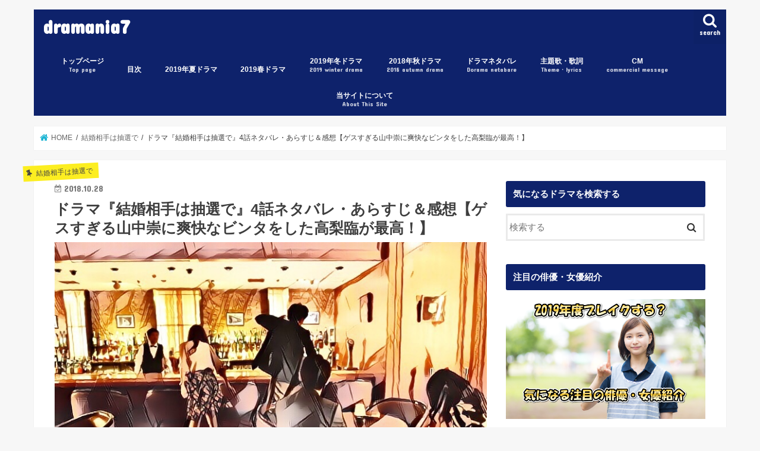

--- FILE ---
content_type: text/html; charset=UTF-8
request_url: https://dramania1.com/marriage-partner-draws-4-story-2
body_size: 23551
content:
<!doctype html><html dir="ltr" lang="ja" prefix="og: https://ogp.me/ns#"><head><meta charset="utf-8"><meta http-equiv="X-UA-Compatible" content="IE=edge"><meta name="HandheldFriendly" content="True"><meta name="MobileOptimized" content="320"><meta name="viewport" content="width=device-width, initial-scale=1"/><script data-cfasync="false" id="ao_optimized_gfonts_config">WebFontConfig={google:{families:["Concert One","Lato"]},classes:false,events:false,timeout:1500};</script><link rel="icon" href="https://dramania1.com/wp-content/uploads/2018/08/f_f_event_19_s512_f_event_19_0bg.png"><link rel="pingback" href="https://dramania1.com/xmlrpc.php"> <!--[if IE]> <![endif]--> <script type="text/javascript">window.JetpackScriptData={"site":{"icon":"https://i0.wp.com/dramania1.com/wp-content/uploads/2019/05/cropped-f_f_event_45_s512_f_event_45_2bg.png?fit=512%2C512\u0026ssl=1\u0026w=64","title":"dramania7","host":"xserver","is_wpcom_platform":false}};</script> <link media="all" href="https://dramania1.com/wp-content/cache/autoptimize/css/autoptimize_c05502cfc8d4f418adf215c09331487a.css" rel="stylesheet"><link media="screen" href="https://dramania1.com/wp-content/cache/autoptimize/css/autoptimize_00df71b5809d374b00ce03791ac8fac1.css" rel="stylesheet"><title>ドラマ『結婚相手は抽選で』4話ネタバレ・あらすじ＆感想【ゲスすぎる山中崇に爽快なビンタをした高梨臨が最高！】 | dramania7</title><meta name="description" content="2018年10月27日（土）に放送された『結婚相手は抽選で』第4話は、もうご覧になったでしょうか？ 4話は今ま"/><meta name="robots" content="max-snippet:-1, max-image-preview:large, max-video-preview:-1"/><meta name="author" content="ルッキー"/><meta name="google-site-verification" content="naoJhShggoZwWaA3Hhuh6h2BeM0sbVfEO9QXPZ1L0Gs"/><link rel="canonical" href="https://dramania1.com/marriage-partner-draws-4-story-2"/><meta name="generator" content="All in One SEO (AIOSEO) 4.8.5"/><meta property="og:locale" content="ja_JP"/><meta property="og:site_name" content="dramania7 | ドラマのあらすじネタバレ・感想を中心にキャストや衣装情報などを紹介します！ドラマが好きな人のためのサイトです。"/><meta property="og:type" content="activity"/><meta property="og:title" content="ドラマ『結婚相手は抽選で』4話ネタバレ・あらすじ＆感想【ゲスすぎる山中崇に爽快なビンタをした高梨臨が最高！】 | dramania7"/><meta property="og:description" content="2018年10月27日（土）に放送された『結婚相手は抽選で』第4話は、もうご覧になったでしょうか？ 4話は今ま"/><meta property="og:url" content="https://dramania1.com/marriage-partner-draws-4-story-2"/><meta property="og:image" content="https://dramania1.com/wp-content/uploads/2018/10/1540720408156.png"/><meta property="og:image:secure_url" content="https://dramania1.com/wp-content/uploads/2018/10/1540720408156.png"/><meta property="og:image:width" content="752"/><meta property="og:image:height" content="484"/><meta name="twitter:card" content="summary"/><meta name="twitter:title" content="ドラマ『結婚相手は抽選で』4話ネタバレ・あらすじ＆感想【ゲスすぎる山中崇に爽快なビンタをした高梨臨が最高！】 | dramania7"/><meta name="twitter:description" content="2018年10月27日（土）に放送された『結婚相手は抽選で』第4話は、もうご覧になったでしょうか？ 4話は今ま"/><meta name="twitter:image" content="https://dramania1.com/wp-content/uploads/2018/10/1540720408156.png"/> <script type="application/ld+json" class="aioseo-schema">{"@context":"https:\/\/schema.org","@graph":[{"@type":"Article","@id":"https:\/\/dramania1.com\/marriage-partner-draws-4-story-2#article","name":"\u30c9\u30e9\u30de\u300e\u7d50\u5a5a\u76f8\u624b\u306f\u62bd\u9078\u3067\u300f4\u8a71\u30cd\u30bf\u30d0\u30ec\u30fb\u3042\u3089\u3059\u3058\uff06\u611f\u60f3\u3010\u30b2\u30b9\u3059\u304e\u308b\u5c71\u4e2d\u5d07\u306b\u723d\u5feb\u306a\u30d3\u30f3\u30bf\u3092\u3057\u305f\u9ad8\u68a8\u81e8\u304c\u6700\u9ad8\uff01\u3011 | dramania7","headline":"\u30c9\u30e9\u30de\u300e\u7d50\u5a5a\u76f8\u624b\u306f\u62bd\u9078\u3067\u300f4\u8a71\u30cd\u30bf\u30d0\u30ec\u30fb\u3042\u3089\u3059\u3058\uff06\u611f\u60f3\u3010\u30b2\u30b9\u3059\u304e\u308b\u5c71\u4e2d\u5d07\u306b\u723d\u5feb\u306a\u30d3\u30f3\u30bf\u3092\u3057\u305f\u9ad8\u68a8\u81e8\u304c\u6700\u9ad8\uff01\u3011","author":{"@id":"https:\/\/dramania1.com\/author\/dramania#author"},"publisher":{"@id":"https:\/\/dramania1.com\/#organization"},"image":{"@type":"ImageObject","url":"https:\/\/i0.wp.com\/dramania1.com\/wp-content\/uploads\/2018\/10\/1540720408156.png?fit=752%2C484&ssl=1","width":752,"height":484,"caption":"\u3053\u306e\u8a18\u4e8b\u3092\u66f8\u3044\u305f\u4eba\uff1a\u308a\u3093\u306a\u3044"},"datePublished":"2018-10-28T18:59:54+09:00","dateModified":"2018-11-13T21:15:34+09:00","inLanguage":"ja","mainEntityOfPage":{"@id":"https:\/\/dramania1.com\/marriage-partner-draws-4-story-2#webpage"},"isPartOf":{"@id":"https:\/\/dramania1.com\/marriage-partner-draws-4-story-2#webpage"},"articleSection":"\u7d50\u5a5a\u76f8\u624b\u306f\u62bd\u9078\u3067"},{"@type":"BreadcrumbList","@id":"https:\/\/dramania1.com\/marriage-partner-draws-4-story-2#breadcrumblist","itemListElement":[{"@type":"ListItem","@id":"https:\/\/dramania1.com#listItem","position":1,"name":"\u30db\u30fc\u30e0","item":"https:\/\/dramania1.com","nextItem":{"@type":"ListItem","@id":"https:\/\/dramania1.com\/category\/marriage-partner-is-selected-by-lottery#listItem","name":"\u7d50\u5a5a\u76f8\u624b\u306f\u62bd\u9078\u3067"}},{"@type":"ListItem","@id":"https:\/\/dramania1.com\/category\/marriage-partner-is-selected-by-lottery#listItem","position":2,"name":"\u7d50\u5a5a\u76f8\u624b\u306f\u62bd\u9078\u3067","item":"https:\/\/dramania1.com\/category\/marriage-partner-is-selected-by-lottery","nextItem":{"@type":"ListItem","@id":"https:\/\/dramania1.com\/marriage-partner-draws-4-story-2#listItem","name":"\u30c9\u30e9\u30de\u300e\u7d50\u5a5a\u76f8\u624b\u306f\u62bd\u9078\u3067\u300f4\u8a71\u30cd\u30bf\u30d0\u30ec\u30fb\u3042\u3089\u3059\u3058\uff06\u611f\u60f3\u3010\u30b2\u30b9\u3059\u304e\u308b\u5c71\u4e2d\u5d07\u306b\u723d\u5feb\u306a\u30d3\u30f3\u30bf\u3092\u3057\u305f\u9ad8\u68a8\u81e8\u304c\u6700\u9ad8\uff01\u3011"},"previousItem":{"@type":"ListItem","@id":"https:\/\/dramania1.com#listItem","name":"\u30db\u30fc\u30e0"}},{"@type":"ListItem","@id":"https:\/\/dramania1.com\/marriage-partner-draws-4-story-2#listItem","position":3,"name":"\u30c9\u30e9\u30de\u300e\u7d50\u5a5a\u76f8\u624b\u306f\u62bd\u9078\u3067\u300f4\u8a71\u30cd\u30bf\u30d0\u30ec\u30fb\u3042\u3089\u3059\u3058\uff06\u611f\u60f3\u3010\u30b2\u30b9\u3059\u304e\u308b\u5c71\u4e2d\u5d07\u306b\u723d\u5feb\u306a\u30d3\u30f3\u30bf\u3092\u3057\u305f\u9ad8\u68a8\u81e8\u304c\u6700\u9ad8\uff01\u3011","previousItem":{"@type":"ListItem","@id":"https:\/\/dramania1.com\/category\/marriage-partner-is-selected-by-lottery#listItem","name":"\u7d50\u5a5a\u76f8\u624b\u306f\u62bd\u9078\u3067"}}]},{"@type":"Organization","@id":"https:\/\/dramania1.com\/#organization","name":"dramania7","description":"\u30c9\u30e9\u30de\u306e\u3042\u3089\u3059\u3058\u30cd\u30bf\u30d0\u30ec\u30fb\u611f\u60f3\u3092\u4e2d\u5fc3\u306b\u30ad\u30e3\u30b9\u30c8\u3084\u8863\u88c5\u60c5\u5831\u306a\u3069\u3092\u7d39\u4ecb\u3057\u307e\u3059\uff01\u30c9\u30e9\u30de\u304c\u597d\u304d\u306a\u4eba\u306e\u305f\u3081\u306e\u30b5\u30a4\u30c8\u3067\u3059\u3002","url":"https:\/\/dramania1.com\/"},{"@type":"Person","@id":"https:\/\/dramania1.com\/author\/dramania#author","url":"https:\/\/dramania1.com\/author\/dramania","name":"\u30eb\u30c3\u30ad\u30fc"},{"@type":"WebPage","@id":"https:\/\/dramania1.com\/marriage-partner-draws-4-story-2#webpage","url":"https:\/\/dramania1.com\/marriage-partner-draws-4-story-2","name":"\u30c9\u30e9\u30de\u300e\u7d50\u5a5a\u76f8\u624b\u306f\u62bd\u9078\u3067\u300f4\u8a71\u30cd\u30bf\u30d0\u30ec\u30fb\u3042\u3089\u3059\u3058\uff06\u611f\u60f3\u3010\u30b2\u30b9\u3059\u304e\u308b\u5c71\u4e2d\u5d07\u306b\u723d\u5feb\u306a\u30d3\u30f3\u30bf\u3092\u3057\u305f\u9ad8\u68a8\u81e8\u304c\u6700\u9ad8\uff01\u3011 | dramania7","description":"2018\u5e7410\u670827\u65e5\uff08\u571f\uff09\u306b\u653e\u9001\u3055\u308c\u305f\u300e\u7d50\u5a5a\u76f8\u624b\u306f\u62bd\u9078\u3067\u300f\u7b2c4\u8a71\u306f\u3001\u3082\u3046\u3054\u89a7\u306b\u306a\u3063\u305f\u3067\u3057\u3087\u3046\u304b\uff1f 4\u8a71\u306f\u4eca\u307e","inLanguage":"ja","isPartOf":{"@id":"https:\/\/dramania1.com\/#website"},"breadcrumb":{"@id":"https:\/\/dramania1.com\/marriage-partner-draws-4-story-2#breadcrumblist"},"author":{"@id":"https:\/\/dramania1.com\/author\/dramania#author"},"creator":{"@id":"https:\/\/dramania1.com\/author\/dramania#author"},"image":{"@type":"ImageObject","url":"https:\/\/i0.wp.com\/dramania1.com\/wp-content\/uploads\/2018\/10\/1540720408156.png?fit=752%2C484&ssl=1","@id":"https:\/\/dramania1.com\/marriage-partner-draws-4-story-2\/#mainImage","width":752,"height":484,"caption":"\u3053\u306e\u8a18\u4e8b\u3092\u66f8\u3044\u305f\u4eba\uff1a\u308a\u3093\u306a\u3044"},"primaryImageOfPage":{"@id":"https:\/\/dramania1.com\/marriage-partner-draws-4-story-2#mainImage"},"datePublished":"2018-10-28T18:59:54+09:00","dateModified":"2018-11-13T21:15:34+09:00"},{"@type":"WebSite","@id":"https:\/\/dramania1.com\/#website","url":"https:\/\/dramania1.com\/","name":"dramania7","description":"\u30c9\u30e9\u30de\u306e\u3042\u3089\u3059\u3058\u30cd\u30bf\u30d0\u30ec\u30fb\u611f\u60f3\u3092\u4e2d\u5fc3\u306b\u30ad\u30e3\u30b9\u30c8\u3084\u8863\u88c5\u60c5\u5831\u306a\u3069\u3092\u7d39\u4ecb\u3057\u307e\u3059\uff01\u30c9\u30e9\u30de\u304c\u597d\u304d\u306a\u4eba\u306e\u305f\u3081\u306e\u30b5\u30a4\u30c8\u3067\u3059\u3002","inLanguage":"ja","publisher":{"@id":"https:\/\/dramania1.com\/#organization"}}]}</script> <link rel='dns-prefetch' href='//ajax.googleapis.com'/><link rel='dns-prefetch' href='//stats.wp.com'/><link rel='dns-prefetch' href='//maxcdn.bootstrapcdn.com'/><link rel='dns-prefetch' href='//v0.wordpress.com'/><link rel='preconnect' href='//i0.wp.com'/><link href='https://fonts.gstatic.com' crossorigin='anonymous' rel='preconnect'/><link href='https://ajax.googleapis.com' rel='preconnect'/><link href='https://fonts.googleapis.com' rel='preconnect'/><link rel="alternate" type="application/rss+xml" title="dramania7 &raquo; フィード" href="https://dramania1.com/feed"/><link rel="alternate" type="application/rss+xml" title="dramania7 &raquo; コメントフィード" href="https://dramania1.com/comments/feed"/><link rel="alternate" type="application/rss+xml" title="dramania7 &raquo; ドラマ『結婚相手は抽選で』4話ネタバレ・あらすじ＆感想【ゲスすぎる山中崇に爽快なビンタをした高梨臨が最高！】 のコメントのフィード" href="https://dramania1.com/marriage-partner-draws-4-story-2/feed"/> <script type="text/javascript">window._wpemojiSettings={"baseUrl":"https:\/\/s.w.org\/images\/core\/emoji\/16.0.1\/72x72\/","ext":".png","svgUrl":"https:\/\/s.w.org\/images\/core\/emoji\/16.0.1\/svg\/","svgExt":".svg","source":{"concatemoji":"https:\/\/dramania1.com\/wp-includes\/js\/wp-emoji-release.min.js"}};!function(s,n){var o,i,e;function c(e){try{var t={supportTests:e,timestamp:(new Date).valueOf()};sessionStorage.setItem(o,JSON.stringify(t))}catch(e){}}function p(e,t,n){e.clearRect(0,0,e.canvas.width,e.canvas.height),e.fillText(t,0,0);var t=new Uint32Array(e.getImageData(0,0,e.canvas.width,e.canvas.height).data),a=(e.clearRect(0,0,e.canvas.width,e.canvas.height),e.fillText(n,0,0),new Uint32Array(e.getImageData(0,0,e.canvas.width,e.canvas.height).data));return t.every(function(e,t){return e===a[t]})}function u(e,t){e.clearRect(0,0,e.canvas.width,e.canvas.height),e.fillText(t,0,0);for(var n=e.getImageData(16,16,1,1),a=0;a<n.data.length;a++)if(0!==n.data[a])return!1;return!0}function f(e,t,n,a){switch(t){case"flag":return n(e,"\ud83c\udff3\ufe0f\u200d\u26a7\ufe0f","\ud83c\udff3\ufe0f\u200b\u26a7\ufe0f")?!1:!n(e,"\ud83c\udde8\ud83c\uddf6","\ud83c\udde8\u200b\ud83c\uddf6")&&!n(e,"\ud83c\udff4\udb40\udc67\udb40\udc62\udb40\udc65\udb40\udc6e\udb40\udc67\udb40\udc7f","\ud83c\udff4\u200b\udb40\udc67\u200b\udb40\udc62\u200b\udb40\udc65\u200b\udb40\udc6e\u200b\udb40\udc67\u200b\udb40\udc7f");case"emoji":return!a(e,"\ud83e\udedf")}return!1}function g(e,t,n,a){var r="undefined"!=typeof WorkerGlobalScope&&self instanceof WorkerGlobalScope?new OffscreenCanvas(300,150):s.createElement("canvas"),o=r.getContext("2d",{willReadFrequently:!0}),i=(o.textBaseline="top",o.font="600 32px Arial",{});return e.forEach(function(e){i[e]=t(o,e,n,a)}),i}function t(e){var t=s.createElement("script");t.src=e,t.defer=!0,s.head.appendChild(t)}"undefined"!=typeof Promise&&(o="wpEmojiSettingsSupports",i=["flag","emoji"],n.supports={everything:!0,everythingExceptFlag:!0},e=new Promise(function(e){s.addEventListener("DOMContentLoaded",e,{once:!0})}),new Promise(function(t){var n=function(){try{var e=JSON.parse(sessionStorage.getItem(o));if("object"==typeof e&&"number"==typeof e.timestamp&&(new Date).valueOf()<e.timestamp+604800&&"object"==typeof e.supportTests)return e.supportTests}catch(e){}return null}();if(!n){if("undefined"!=typeof Worker&&"undefined"!=typeof OffscreenCanvas&&"undefined"!=typeof URL&&URL.createObjectURL&&"undefined"!=typeof Blob)try{var e="postMessage("+g.toString()+"("+[JSON.stringify(i),f.toString(),p.toString(),u.toString()].join(",")+"));",a=new Blob([e],{type:"text/javascript"}),r=new Worker(URL.createObjectURL(a),{name:"wpTestEmojiSupports"});return void(r.onmessage=function(e){c(n=e.data),r.terminate(),t(n)})}catch(e){}c(n=g(i,f,p,u))}t(n)}).then(function(e){for(var t in e)n.supports[t]=e[t],n.supports.everything=n.supports.everything&&n.supports[t],"flag"!==t&&(n.supports.everythingExceptFlag=n.supports.everythingExceptFlag&&n.supports[t]);n.supports.everythingExceptFlag=n.supports.everythingExceptFlag&&!n.supports.flag,n.DOMReady=!1,n.readyCallback=function(){n.DOMReady=!0}}).then(function(){return e}).then(function(){var e;n.supports.everything||(n.readyCallback(),(e=n.source||{}).concatemoji?t(e.concatemoji):e.wpemoji&&e.twemoji&&(t(e.twemoji),t(e.wpemoji)))}))}((window,document),window._wpemojiSettings);</script> <!--noptimize--><script id="drama-ready">window.advanced_ads_ready=function(e,a){a=a||"complete";var d=function(e){return"interactive"===a?"loading"!==e:"complete"===e};d(document.readyState)?e():document.addEventListener("readystatechange",(function(a){d(a.target.readyState)&&e()}),{once:"interactive"===a})},window.advanced_ads_ready_queue=window.advanced_ads_ready_queue||[];</script>
		<!--/noptimize--><link rel='stylesheet' id='fontawesome-css' href='//maxcdn.bootstrapcdn.com/font-awesome/4.7.0/css/font-awesome.min.css' type='text/css' media='all'/> <script type="text/javascript" src="//ajax.googleapis.com/ajax/libs/jquery/1.12.4/jquery.min.js" id="jquery-js"></script> <link rel="https://api.w.org/" href="https://dramania1.com/wp-json/"/><link rel="alternate" title="JSON" type="application/json" href="https://dramania1.com/wp-json/wp/v2/posts/2477"/><link rel="EditURI" type="application/rsd+xml" title="RSD" href="https://dramania1.com/xmlrpc.php?rsd"/><link rel='shortlink' href='https://wp.me/pacyxk-DX'/><link rel="alternate" title="oEmbed (JSON)" type="application/json+oembed" href="https://dramania1.com/wp-json/oembed/1.0/embed?url=https%3A%2F%2Fdramania1.com%2Fmarriage-partner-draws-4-story-2"/><link rel="alternate" title="oEmbed (XML)" type="text/xml+oembed" href="https://dramania1.com/wp-json/oembed/1.0/embed?url=https%3A%2F%2Fdramania1.com%2Fmarriage-partner-draws-4-story-2&#038;format=xml"/> <noscript><style>.lazyload { display: none; } .lazyload[class*="lazy-loader-background-element-"] { display: block; opacity: 1; }</style></noscript><link rel="icon" href="https://i0.wp.com/dramania1.com/wp-content/uploads/2019/05/cropped-f_f_event_45_s512_f_event_45_2bg.png?fit=32%2C32&#038;ssl=1" sizes="32x32"/><link rel="icon" href="https://i0.wp.com/dramania1.com/wp-content/uploads/2019/05/cropped-f_f_event_45_s512_f_event_45_2bg.png?fit=192%2C192&#038;ssl=1" sizes="192x192"/><link rel="apple-touch-icon" href="https://i0.wp.com/dramania1.com/wp-content/uploads/2019/05/cropped-f_f_event_45_s512_f_event_45_2bg.png?fit=180%2C180&#038;ssl=1"/><meta name="msapplication-TileImage" content="https://i0.wp.com/dramania1.com/wp-content/uploads/2019/05/cropped-f_f_event_45_s512_f_event_45_2bg.png?fit=270%2C270&#038;ssl=1"/><script data-cfasync="false" id="ao_optimized_gfonts_webfontloader">(function(){var wf=document.createElement('script');wf.src='https://ajax.googleapis.com/ajax/libs/webfont/1/webfont.js';wf.type='text/javascript';wf.async='true';var s=document.getElementsByTagName('script')[0];s.parentNode.insertBefore(wf,s);})();</script></head><body class="wp-singular post-template-default single single-post postid-2477 single-format-standard wp-theme-jstork wp-child-theme-jstork_custom bgnormal pannavi_on h_default sidebarright undo_off aa-prefix-drama-"><div id="container"><header class="header animated fadeIn " role="banner"><div id="inner-header" class="wrap cf"><div id="logo" class="gf "><p class="h1 text"><a href="https://dramania1.com">dramania7</a></p></div> <a href="#searchbox" data-remodal-target="searchbox" class="nav_btn search_btn"><span class="text gf">search</span></a><nav id="g_nav" role="navigation"><ul id="menu-%e3%82%b0%e3%83%ad%e3%83%bc%e3%83%90%e3%83%ab%e3%83%a1%e3%83%8b%e3%83%a5%e3%83%bc" class="nav top-nav cf"><li id="menu-item-90" class="menu-item menu-item-type-custom menu-item-object-custom menu-item-home menu-item-90"><a href="https://dramania1.com/">トップページ<span class="gf">Top page</span></a></li><li id="menu-item-7227" class="menu-item menu-item-type-post_type menu-item-object-page menu-item-7227"><a href="https://dramania1.com/sitemap">目次</a></li><li id="menu-item-8162" class="menu-item menu-item-type-custom menu-item-object-custom menu-item-home menu-item-has-children menu-item-8162"><a href="https://dramania1.com/">2019年夏ドラマ</a><ul class="sub-menu"><li id="menu-item-8163" class="menu-item menu-item-type-custom menu-item-object-custom menu-item-8163"><a href="https://dramania1.com/inspector-doctor-morning-glory-netabarematome">監察医 朝顔</a></li><li id="menu-item-8164" class="menu-item menu-item-type-custom menu-item-object-custom menu-item-8164"><a href="https://dramania1.com/impersonation-affair-netabarematome">偽装不倫</a></li><li id="menu-item-8165" class="menu-item menu-item-type-custom menu-item-object-custom menu-item-8165"><a href="https://dramania1.com/naginooitoma-netabarematome">凪のお暇</a></li><li id="menu-item-8185" class="menu-item menu-item-type-custom menu-item-object-custom menu-item-8185"><a href="https://dramania1.com/heaven%EF%BC%9F-netabarematome">Heaven？～ご苦楽レストラン～</a></li><li id="menu-item-8186" class="menu-item menu-item-type-custom menu-item-object-custom menu-item-8186"><a href="https://dramania1.com/lupines-daughter-netabarematome">ルパンの娘</a></li></ul></li><li id="menu-item-6130" class="menu-item menu-item-type-custom menu-item-object-custom menu-item-home menu-item-has-children menu-item-6130"><a href="https://dramania1.com/">2019春ドラマ</a><ul class="sub-menu"><li id="menu-item-6965" class="menu-item menu-item-type-custom menu-item-object-custom menu-item-6965"><a href="https://dramania1.com/radiation-house-cast-synopsis-original">ラジエーションハウス</a></li><li id="menu-item-6524" class="menu-item menu-item-type-custom menu-item-object-custom menu-item-6524"><a href="https://dramania1.com/?s=%E3%82%A4%E3%83%B3%E3%83%8F%E3%83%B3%E3%83%89">インハンド</a></li><li id="menu-item-6526" class="menu-item menu-item-type-custom menu-item-object-custom menu-item-6526"><a href="https://dramania1.com/?s=%E3%82%B9%E3%83%88%E3%83%AD%E3%83%99%E3%83%AA%E3%83%BC%E3%83%8A%E3%82%A4%E3%83%88%E3%82%B5%E3%83%BC%E3%82%AC">ストロベリーナイトサーガ</a></li><li id="menu-item-6525" class="menu-item menu-item-type-custom menu-item-object-custom menu-item-6525"><a href="https://dramania1.com/?s=%E3%82%8F%E3%81%9F%E3%81%97%E3%80%81%E5%AE%9A%E6%99%82%E3%81%A7%E5%B8%B0%E3%82%8A%E3%81%BE%E3%81%99%E3%80%82">わたし、定時で帰ります。</a></li><li id="menu-item-6131" class="menu-item menu-item-type-custom menu-item-object-custom menu-item-6131"><a href="https://dramania1.com/?s=%E7%99%BD%E8%A1%A3%E3%81%AE%E6%88%A6%E5%A3%AB">白衣の戦士</a></li><li id="menu-item-7834" class="menu-item menu-item-type-custom menu-item-object-custom menu-item-7834"><a href="https://dramania1.com/?s=%E7%B7%8A%E6%80%A5%E5%8F%96%E8%AA%BF%E5%AE%A4">緊急取調室</a></li><li id="menu-item-7267" class="menu-item menu-item-type-custom menu-item-object-custom menu-item-7267"><a href="https://dramania1.com/?s=%E3%83%9F%E3%83%A9%E3%83%BC%E3%83%BB%E3%83%84%E3%82%A4%E3%83%B3%E3%82%BA">ミラー・ツインズ</a></li><li id="menu-item-7266" class="menu-item menu-item-type-custom menu-item-object-custom menu-item-7266"><a href="https://dramania1.com/?s=%E3%81%82%E3%81%AA%E3%81%9F%E3%81%AE%E7%95%AA%E3%81%A7%E3%81%99">あなたの番です</a></li><li id="menu-item-6966" class="menu-item menu-item-type-custom menu-item-object-custom menu-item-6966"><a href="https://dramania1.com/collective-change-cast-synopsis-original">集団左遷!!</a></li><li id="menu-item-7409" class="menu-item menu-item-type-custom menu-item-object-custom menu-item-7409"><a href="https://dramania1.com/?s=%E5%AE%B6%E6%94%BF%E5%A4%AB%E3%81%AE%E3%83%9F%E3%82%BF%E3%82%BE%E3%83%8E">家政夫のミタゾノ</a></li><li id="menu-item-6968" class="menu-item menu-item-type-custom menu-item-object-custom menu-item-6968"><a href="https://dramania1.com/electric-shadow-girl-2019">電影少女2019</a></li><li id="menu-item-7408" class="menu-item menu-item-type-custom menu-item-object-custom menu-item-7408"><a href="https://dramania1.com/?s=%E3%83%9F%E3%82%B9%E3%83%88%E3%83%AC%E3%82%B9">ミストレス〜女たちの秘密〜</a></li><li id="menu-item-6967" class="menu-item menu-item-type-custom menu-item-object-custom menu-item-6967"><a href="https://dramania1.com/natuzora-cast-synopsis-broadcast">なつぞら</a></li></ul></li><li id="menu-item-3459" class="menu-item menu-item-type-custom menu-item-object-custom menu-item-has-children menu-item-3459"><a href="https://dramania1.com/category/2019-winter-drama">2019年冬ドラマ<span class="gf">2019 winter drama</span></a><ul class="sub-menu"><li id="menu-item-4717" class="menu-item menu-item-type-custom menu-item-object-custom menu-item-4717"><a href="https://dramania1.com/?s=%EF%BC%93%E5%B9%B4A%E7%B5%84">3年A組</a></li><li id="menu-item-4720" class="menu-item menu-item-type-custom menu-item-object-custom menu-item-4720"><a href="https://dramania1.com/?s=%E5%AE%B6%E5%A3%B2%E3%82%8B%E3%82%AA%E3%83%B3%E3%83%8A%E3%81%AE%E9%80%86%E8%A5%B2">家売るオンナの逆襲</a></li><li id="menu-item-4716" class="menu-item menu-item-type-custom menu-item-object-custom menu-item-4716"><a href="https://dramania1.com/?s=%E7%A7%91%E6%8D%9C%E7%A0%94%E3%81%AE%E7%94%B7">トレース科捜研の男</a></li><li id="menu-item-4719" class="menu-item menu-item-type-custom menu-item-object-custom menu-item-4719"><a href="https://dramania1.com/?s=%E3%83%A1%E3%82%BE%E3%83%B3%E3%83%BB%E3%83%89%E3%83%BB%E3%83%9D%E3%83%AA%E3%82%B9">メゾン・ド・ポリス</a></li><li id="menu-item-4721" class="menu-item menu-item-type-custom menu-item-object-custom menu-item-4721"><a href="https://dramania1.com/?s=%E3%82%B0%E3%83%83%E3%83%89%E3%83%AF%E3%82%A4%E3%83%95">グッドワイフ</a></li><li id="menu-item-4722" class="menu-item menu-item-type-custom menu-item-object-custom menu-item-4722"><a href="https://dramania1.com/?s=%E5%88%91%E4%BA%8B%E3%82%BC%E3%83%AD">刑事ゼロ</a></li><li id="menu-item-4726" class="menu-item menu-item-type-custom menu-item-object-custom menu-item-4726"><a href="https://dramania1.com/?s=%E5%88%9D%E3%82%81%E3%81%A6%E6%81%8B%E3%82%92%E3%81%97%E3%81%9F%E6%97%A5%E3%81%AB%E8%AA%AD%E3%82%80%E8%A9%B1">初めて恋をした日に読む話</a></li><li id="menu-item-4723" class="menu-item menu-item-type-custom menu-item-object-custom menu-item-4723"><a href="https://dramania1.com/?s=%E3%82%B9%E3%82%AD%E3%83%A3%E3%83%B3%E3%83%80%E3%83%AB%E5%B0%82%E9%96%80%E5%BC%81%E8%AD%B7%E5%A3%ABQUEEN">スキャンダル専門弁護士QUEEN</a></li><li id="menu-item-4724" class="menu-item menu-item-type-custom menu-item-object-custom menu-item-4724"><a href="https://dramania1.com/?s=%E3%82%A4%E3%83%8E%E3%82%BB%E3%83%B3%E3%82%B9%EF%BD%9E%E5%86%A4%E7%BD%AA%E5%BC%81%E8%AD%B7%E5%A3%AB%EF%BD%9E">イノセンス～冤罪弁護士～</a></li><li id="menu-item-4725" class="menu-item menu-item-type-custom menu-item-object-custom menu-item-4725"><a href="https://dramania1.com/?s=%E3%83%8F%E3%82%B1%E3%83%B3%E5%8D%A0%E3%81%84%E5%B8%AB%E3%82%A2%E3%82%BF%E3%83%AB">ハケン占い師アタル</a></li><li id="menu-item-4727" class="menu-item menu-item-type-custom menu-item-object-custom menu-item-4727"><a href="https://dramania1.com/?s=%E7%AF%80%E7%B4%84%E3%83%AD%E3%83%83%E3%82%AF">節約ロック</a></li><li id="menu-item-4718" class="menu-item menu-item-type-custom menu-item-object-custom menu-item-4718"><a href="https://dramania1.com/?s=%E5%BE%8C%E5%A6%BB%E6%A5%AD">後妻業</a></li></ul></li><li id="menu-item-4728" class="menu-item menu-item-type-custom menu-item-object-custom menu-item-home menu-item-has-children menu-item-4728"><a href="https://dramania1.com/">2018年秋ドラマ<span class="gf">2018 autumn drama</span></a><ul class="sub-menu"><li id="menu-item-4731" class="menu-item menu-item-type-custom menu-item-object-custom menu-item-4731"><a href="https://dramania1.com/category/from-today-i-am">今日から俺は！！</a></li><li id="menu-item-4733" class="menu-item menu-item-type-custom menu-item-object-custom menu-item-4733"><a href="https://dramania1.com/category/great-love">大恋愛</a></li><li id="menu-item-4730" class="menu-item menu-item-type-custom menu-item-object-custom menu-item-4730"><a href="https://dramania1.com/category/regal-v">リーガルV</a></li><li id="menu-item-4729" class="menu-item menu-item-type-custom menu-item-object-custom menu-item-4729"><a href="https://dramania1.com/category/suits">SUITS/スーツ</a></li><li id="menu-item-4734" class="menu-item menu-item-type-custom menu-item-object-custom menu-item-4734"><a href="https://dramania1.com/category/we-can-not-become-beasts">獣になれない私たち</a></li><li id="menu-item-4732" class="menu-item menu-item-type-custom menu-item-object-custom menu-item-4732"><a href="https://dramania1.com/category/junior-high-school-diary">中学聖日記</a></li><li id="menu-item-4735" class="menu-item menu-item-type-custom menu-item-object-custom menu-item-4735"><a href="https://dramania1.com/category/we-are-made-of-miracles">僕らは奇跡でできている</a></li><li id="menu-item-4736" class="menu-item menu-item-type-custom menu-item-object-custom menu-item-4736"><a href="https://dramania1.com/category/downtown-rocket">下町ロケット</a></li><li id="menu-item-4737" class="menu-item menu-item-type-custom menu-item-object-custom menu-item-4737"><a href="https://dramania1.com/category/silent-voice">サイレントヴォイス</a></li><li id="menu-item-4738" class="menu-item menu-item-type-custom menu-item-object-custom menu-item-4738"><a href="https://dramania1.com/category/sachiko-of-oblivion">忘却のサチコ</a></li><li id="menu-item-4739" class="menu-item menu-item-type-custom menu-item-object-custom menu-item-4739"><a href="https://dramania1.com/category/marriage-partner-is-selected-by-lottery">結婚相手は抽選で</a></li></ul></li><li id="menu-item-4740" class="menu-item menu-item-type-custom menu-item-object-custom menu-item-4740"><a href="https://dramania1.com/?s=%E3%83%8D%E3%82%BF%E3%83%90%E3%83%AC">ドラマネタバレ<span class="gf">Dorama netabare</span></a></li><li id="menu-item-89" class="menu-item menu-item-type-custom menu-item-object-custom menu-item-89"><a href="https://dramania1.com/category/theme-song-%C2%B7-lyrics">主題歌・歌詞<span class="gf">Theme・lyrics</span></a></li><li id="menu-item-1081" class="menu-item menu-item-type-custom menu-item-object-custom menu-item-1081"><a href="https://dramania1.com/category/cm">CM<span class="gf">commercial message</span></a></li><li id="menu-item-35" class="menu-item menu-item-type-custom menu-item-object-custom menu-item-35"><a rel="privacy-policy" href="https://dramania1.com/privacy-policy">当サイトについて<span class="gf">About This Site</span></a></li></ul></nav> <a href="#spnavi" data-remodal-target="spnavi" class="nav_btn"><span class="text gf">menu</span></a></div></header><div class="remodal" data-remodal-id="spnavi" data-remodal-options="hashTracking:false"> <button data-remodal-action="close" class="remodal-close"><span class="text gf">CLOSE</span></button><ul id="menu-%e3%82%b0%e3%83%ad%e3%83%bc%e3%83%90%e3%83%ab%e3%83%a1%e3%83%8b%e3%83%a5%e3%83%bc-1" class="sp_g_nav nav top-nav cf"><li class="menu-item menu-item-type-custom menu-item-object-custom menu-item-home menu-item-90"><a href="https://dramania1.com/">トップページ<span class="gf">Top page</span></a></li><li class="menu-item menu-item-type-post_type menu-item-object-page menu-item-7227"><a href="https://dramania1.com/sitemap">目次</a></li><li class="menu-item menu-item-type-custom menu-item-object-custom menu-item-home menu-item-has-children menu-item-8162"><a href="https://dramania1.com/">2019年夏ドラマ</a><ul class="sub-menu"><li class="menu-item menu-item-type-custom menu-item-object-custom menu-item-8163"><a href="https://dramania1.com/inspector-doctor-morning-glory-netabarematome">監察医 朝顔</a></li><li class="menu-item menu-item-type-custom menu-item-object-custom menu-item-8164"><a href="https://dramania1.com/impersonation-affair-netabarematome">偽装不倫</a></li><li class="menu-item menu-item-type-custom menu-item-object-custom menu-item-8165"><a href="https://dramania1.com/naginooitoma-netabarematome">凪のお暇</a></li><li class="menu-item menu-item-type-custom menu-item-object-custom menu-item-8185"><a href="https://dramania1.com/heaven%EF%BC%9F-netabarematome">Heaven？～ご苦楽レストラン～</a></li><li class="menu-item menu-item-type-custom menu-item-object-custom menu-item-8186"><a href="https://dramania1.com/lupines-daughter-netabarematome">ルパンの娘</a></li></ul></li><li class="menu-item menu-item-type-custom menu-item-object-custom menu-item-home menu-item-has-children menu-item-6130"><a href="https://dramania1.com/">2019春ドラマ</a><ul class="sub-menu"><li class="menu-item menu-item-type-custom menu-item-object-custom menu-item-6965"><a href="https://dramania1.com/radiation-house-cast-synopsis-original">ラジエーションハウス</a></li><li class="menu-item menu-item-type-custom menu-item-object-custom menu-item-6524"><a href="https://dramania1.com/?s=%E3%82%A4%E3%83%B3%E3%83%8F%E3%83%B3%E3%83%89">インハンド</a></li><li class="menu-item menu-item-type-custom menu-item-object-custom menu-item-6526"><a href="https://dramania1.com/?s=%E3%82%B9%E3%83%88%E3%83%AD%E3%83%99%E3%83%AA%E3%83%BC%E3%83%8A%E3%82%A4%E3%83%88%E3%82%B5%E3%83%BC%E3%82%AC">ストロベリーナイトサーガ</a></li><li class="menu-item menu-item-type-custom menu-item-object-custom menu-item-6525"><a href="https://dramania1.com/?s=%E3%82%8F%E3%81%9F%E3%81%97%E3%80%81%E5%AE%9A%E6%99%82%E3%81%A7%E5%B8%B0%E3%82%8A%E3%81%BE%E3%81%99%E3%80%82">わたし、定時で帰ります。</a></li><li class="menu-item menu-item-type-custom menu-item-object-custom menu-item-6131"><a href="https://dramania1.com/?s=%E7%99%BD%E8%A1%A3%E3%81%AE%E6%88%A6%E5%A3%AB">白衣の戦士</a></li><li class="menu-item menu-item-type-custom menu-item-object-custom menu-item-7834"><a href="https://dramania1.com/?s=%E7%B7%8A%E6%80%A5%E5%8F%96%E8%AA%BF%E5%AE%A4">緊急取調室</a></li><li class="menu-item menu-item-type-custom menu-item-object-custom menu-item-7267"><a href="https://dramania1.com/?s=%E3%83%9F%E3%83%A9%E3%83%BC%E3%83%BB%E3%83%84%E3%82%A4%E3%83%B3%E3%82%BA">ミラー・ツインズ</a></li><li class="menu-item menu-item-type-custom menu-item-object-custom menu-item-7266"><a href="https://dramania1.com/?s=%E3%81%82%E3%81%AA%E3%81%9F%E3%81%AE%E7%95%AA%E3%81%A7%E3%81%99">あなたの番です</a></li><li class="menu-item menu-item-type-custom menu-item-object-custom menu-item-6966"><a href="https://dramania1.com/collective-change-cast-synopsis-original">集団左遷!!</a></li><li class="menu-item menu-item-type-custom menu-item-object-custom menu-item-7409"><a href="https://dramania1.com/?s=%E5%AE%B6%E6%94%BF%E5%A4%AB%E3%81%AE%E3%83%9F%E3%82%BF%E3%82%BE%E3%83%8E">家政夫のミタゾノ</a></li><li class="menu-item menu-item-type-custom menu-item-object-custom menu-item-6968"><a href="https://dramania1.com/electric-shadow-girl-2019">電影少女2019</a></li><li class="menu-item menu-item-type-custom menu-item-object-custom menu-item-7408"><a href="https://dramania1.com/?s=%E3%83%9F%E3%82%B9%E3%83%88%E3%83%AC%E3%82%B9">ミストレス〜女たちの秘密〜</a></li><li class="menu-item menu-item-type-custom menu-item-object-custom menu-item-6967"><a href="https://dramania1.com/natuzora-cast-synopsis-broadcast">なつぞら</a></li></ul></li><li class="menu-item menu-item-type-custom menu-item-object-custom menu-item-has-children menu-item-3459"><a href="https://dramania1.com/category/2019-winter-drama">2019年冬ドラマ<span class="gf">2019 winter drama</span></a><ul class="sub-menu"><li class="menu-item menu-item-type-custom menu-item-object-custom menu-item-4717"><a href="https://dramania1.com/?s=%EF%BC%93%E5%B9%B4A%E7%B5%84">3年A組</a></li><li class="menu-item menu-item-type-custom menu-item-object-custom menu-item-4720"><a href="https://dramania1.com/?s=%E5%AE%B6%E5%A3%B2%E3%82%8B%E3%82%AA%E3%83%B3%E3%83%8A%E3%81%AE%E9%80%86%E8%A5%B2">家売るオンナの逆襲</a></li><li class="menu-item menu-item-type-custom menu-item-object-custom menu-item-4716"><a href="https://dramania1.com/?s=%E7%A7%91%E6%8D%9C%E7%A0%94%E3%81%AE%E7%94%B7">トレース科捜研の男</a></li><li class="menu-item menu-item-type-custom menu-item-object-custom menu-item-4719"><a href="https://dramania1.com/?s=%E3%83%A1%E3%82%BE%E3%83%B3%E3%83%BB%E3%83%89%E3%83%BB%E3%83%9D%E3%83%AA%E3%82%B9">メゾン・ド・ポリス</a></li><li class="menu-item menu-item-type-custom menu-item-object-custom menu-item-4721"><a href="https://dramania1.com/?s=%E3%82%B0%E3%83%83%E3%83%89%E3%83%AF%E3%82%A4%E3%83%95">グッドワイフ</a></li><li class="menu-item menu-item-type-custom menu-item-object-custom menu-item-4722"><a href="https://dramania1.com/?s=%E5%88%91%E4%BA%8B%E3%82%BC%E3%83%AD">刑事ゼロ</a></li><li class="menu-item menu-item-type-custom menu-item-object-custom menu-item-4726"><a href="https://dramania1.com/?s=%E5%88%9D%E3%82%81%E3%81%A6%E6%81%8B%E3%82%92%E3%81%97%E3%81%9F%E6%97%A5%E3%81%AB%E8%AA%AD%E3%82%80%E8%A9%B1">初めて恋をした日に読む話</a></li><li class="menu-item menu-item-type-custom menu-item-object-custom menu-item-4723"><a href="https://dramania1.com/?s=%E3%82%B9%E3%82%AD%E3%83%A3%E3%83%B3%E3%83%80%E3%83%AB%E5%B0%82%E9%96%80%E5%BC%81%E8%AD%B7%E5%A3%ABQUEEN">スキャンダル専門弁護士QUEEN</a></li><li class="menu-item menu-item-type-custom menu-item-object-custom menu-item-4724"><a href="https://dramania1.com/?s=%E3%82%A4%E3%83%8E%E3%82%BB%E3%83%B3%E3%82%B9%EF%BD%9E%E5%86%A4%E7%BD%AA%E5%BC%81%E8%AD%B7%E5%A3%AB%EF%BD%9E">イノセンス～冤罪弁護士～</a></li><li class="menu-item menu-item-type-custom menu-item-object-custom menu-item-4725"><a href="https://dramania1.com/?s=%E3%83%8F%E3%82%B1%E3%83%B3%E5%8D%A0%E3%81%84%E5%B8%AB%E3%82%A2%E3%82%BF%E3%83%AB">ハケン占い師アタル</a></li><li class="menu-item menu-item-type-custom menu-item-object-custom menu-item-4727"><a href="https://dramania1.com/?s=%E7%AF%80%E7%B4%84%E3%83%AD%E3%83%83%E3%82%AF">節約ロック</a></li><li class="menu-item menu-item-type-custom menu-item-object-custom menu-item-4718"><a href="https://dramania1.com/?s=%E5%BE%8C%E5%A6%BB%E6%A5%AD">後妻業</a></li></ul></li><li class="menu-item menu-item-type-custom menu-item-object-custom menu-item-home menu-item-has-children menu-item-4728"><a href="https://dramania1.com/">2018年秋ドラマ<span class="gf">2018 autumn drama</span></a><ul class="sub-menu"><li class="menu-item menu-item-type-custom menu-item-object-custom menu-item-4731"><a href="https://dramania1.com/category/from-today-i-am">今日から俺は！！</a></li><li class="menu-item menu-item-type-custom menu-item-object-custom menu-item-4733"><a href="https://dramania1.com/category/great-love">大恋愛</a></li><li class="menu-item menu-item-type-custom menu-item-object-custom menu-item-4730"><a href="https://dramania1.com/category/regal-v">リーガルV</a></li><li class="menu-item menu-item-type-custom menu-item-object-custom menu-item-4729"><a href="https://dramania1.com/category/suits">SUITS/スーツ</a></li><li class="menu-item menu-item-type-custom menu-item-object-custom menu-item-4734"><a href="https://dramania1.com/category/we-can-not-become-beasts">獣になれない私たち</a></li><li class="menu-item menu-item-type-custom menu-item-object-custom menu-item-4732"><a href="https://dramania1.com/category/junior-high-school-diary">中学聖日記</a></li><li class="menu-item menu-item-type-custom menu-item-object-custom menu-item-4735"><a href="https://dramania1.com/category/we-are-made-of-miracles">僕らは奇跡でできている</a></li><li class="menu-item menu-item-type-custom menu-item-object-custom menu-item-4736"><a href="https://dramania1.com/category/downtown-rocket">下町ロケット</a></li><li class="menu-item menu-item-type-custom menu-item-object-custom menu-item-4737"><a href="https://dramania1.com/category/silent-voice">サイレントヴォイス</a></li><li class="menu-item menu-item-type-custom menu-item-object-custom menu-item-4738"><a href="https://dramania1.com/category/sachiko-of-oblivion">忘却のサチコ</a></li><li class="menu-item menu-item-type-custom menu-item-object-custom menu-item-4739"><a href="https://dramania1.com/category/marriage-partner-is-selected-by-lottery">結婚相手は抽選で</a></li></ul></li><li class="menu-item menu-item-type-custom menu-item-object-custom menu-item-4740"><a href="https://dramania1.com/?s=%E3%83%8D%E3%82%BF%E3%83%90%E3%83%AC">ドラマネタバレ<span class="gf">Dorama netabare</span></a></li><li class="menu-item menu-item-type-custom menu-item-object-custom menu-item-89"><a href="https://dramania1.com/category/theme-song-%C2%B7-lyrics">主題歌・歌詞<span class="gf">Theme・lyrics</span></a></li><li class="menu-item menu-item-type-custom menu-item-object-custom menu-item-1081"><a href="https://dramania1.com/category/cm">CM<span class="gf">commercial message</span></a></li><li class="menu-item menu-item-type-custom menu-item-object-custom menu-item-35"><a rel="privacy-policy" href="https://dramania1.com/privacy-policy">当サイトについて<span class="gf">About This Site</span></a></li></ul><button data-remodal-action="close" class="remodal-close"><span class="text gf">CLOSE</span></button></div><div class="remodal searchbox" data-remodal-id="searchbox" data-remodal-options="hashTracking:false"><div class="search cf"><dl><dt>キーワードで記事を検索</dt><dd><form role="search" method="get" id="searchform" class="searchform cf" action="https://dramania1.com/"> <input type="search" placeholder="検索する" value="" name="s" id="s"/> <button type="submit" id="searchsubmit"><i class="fa fa-search"></i></button></form></dd></dl></div> <button data-remodal-action="close" class="remodal-close"><span class="text gf">CLOSE</span></button></div><div id="breadcrumb" class="breadcrumb inner wrap cf"><ul itemscope itemtype="http://schema.org/BreadcrumbList"><li itemprop="itemListElement" itemscope itemtype="http://schema.org/ListItem" class="bc_homelink"><a itemprop="item" href="https://dramania1.com/"><span itemprop="name"> HOME</span></a><meta itemprop="position" content="1"/></li><li itemprop="itemListElement" itemscope itemtype="http://schema.org/ListItem"><a itemprop="item" href="https://dramania1.com/category/marriage-partner-is-selected-by-lottery"><span itemprop="name">結婚相手は抽選で</span></a><meta itemprop="position" content="2"/></li><li itemprop="itemListElement" itemscope itemtype="http://schema.org/ListItem" class="bc_posttitle"><span itemprop="name">ドラマ『結婚相手は抽選で』4話ネタバレ・あらすじ＆感想【ゲスすぎる山中崇に爽快なビンタをした高梨臨が最高！】</span><meta itemprop="position" content="3"/></li></ul></div><div id="content"><div id="inner-content" class="wrap cf"><main id="main" class="m-all t-all d-5of7 cf" role="main"><article id="post-2477" class="post-2477 post type-post status-publish format-standard has-post-thumbnail hentry category-marriage-partner-is-selected-by-lottery article cf" role="article"><header class="article-header entry-header"><p class="byline entry-meta vcard cf"> <span class="cat-name cat-id-33">結婚相手は抽選で</span><time class="date gf entry-date updated">2018.10.28</time> <time class="date gf entry-date undo updated" datetime="2018-11-13">2018.11.13</time> <span class="writer name author"><span class="fn">ルッキー</span></span></p><h1 class="entry-title single-title" itemprop="headline" rel="bookmark">ドラマ『結婚相手は抽選で』4話ネタバレ・あらすじ＆感想【ゲスすぎる山中崇に爽快なビンタをした高梨臨が最高！】</h1><figure class="eyecatch"> <noscript><img width="752" height="484" src="https://dramania1.com/wp-content/uploads/2018/10/1540720408156.png" class="attachment-post-thumbnail size-post-thumbnail wp-post-image" alt="結婚相手は抽選で" decoding="async" fetchpriority="high" data-attachment-id="2481" data-permalink="https://dramania1.com/marriage-partner-draws-4-story-2/attachment/1540720408156" data-orig-file="https://i0.wp.com/dramania1.com/wp-content/uploads/2018/10/1540720408156.png?fit=752%2C484&amp;ssl=1" data-orig-size="752,484" data-comments-opened="1" data-image-meta="{&quot;aperture&quot;:&quot;0&quot;,&quot;credit&quot;:&quot;&quot;,&quot;camera&quot;:&quot;&quot;,&quot;caption&quot;:&quot;&quot;,&quot;created_timestamp&quot;:&quot;0&quot;,&quot;copyright&quot;:&quot;&quot;,&quot;focal_length&quot;:&quot;0&quot;,&quot;iso&quot;:&quot;0&quot;,&quot;shutter_speed&quot;:&quot;0&quot;,&quot;title&quot;:&quot;&quot;,&quot;orientation&quot;:&quot;0&quot;}" data-image-title="結婚相手は抽選で" data-image-description data-image-caption="&lt;p&gt;この記事を書いた人：りんない&lt;/p&gt;
" data-medium-file="https://i0.wp.com/dramania1.com/wp-content/uploads/2018/10/1540720408156.png?fit=300%2C193&amp;ssl=1" data-large-file="https://i0.wp.com/dramania1.com/wp-content/uploads/2018/10/1540720408156.png?fit=728%2C469&amp;ssl=1"></noscript><img width="752" height="484" src="data:image/svg+xml,%3Csvg%20xmlns%3D%22http%3A%2F%2Fwww.w3.org%2F2000%2Fsvg%22%20viewBox%3D%220%200%20752%20484%22%3E%3C%2Fsvg%3E" class="attachment-post-thumbnail size-post-thumbnail wp-post-image lazyload" alt="結婚相手は抽選で" decoding="async" fetchpriority="high" data-attachment-id="2481" data-permalink="https://dramania1.com/marriage-partner-draws-4-story-2/attachment/1540720408156" data-orig-file="https://i0.wp.com/dramania1.com/wp-content/uploads/2018/10/1540720408156.png?fit=752%2C484&amp;ssl=1" data-orig-size="752,484" data-comments-opened="1" data-image-meta="{&quot;aperture&quot;:&quot;0&quot;,&quot;credit&quot;:&quot;&quot;,&quot;camera&quot;:&quot;&quot;,&quot;caption&quot;:&quot;&quot;,&quot;created_timestamp&quot;:&quot;0&quot;,&quot;copyright&quot;:&quot;&quot;,&quot;focal_length&quot;:&quot;0&quot;,&quot;iso&quot;:&quot;0&quot;,&quot;shutter_speed&quot;:&quot;0&quot;,&quot;title&quot;:&quot;&quot;,&quot;orientation&quot;:&quot;0&quot;}" data-image-title="結婚相手は抽選で" data-image-description data-image-caption="&lt;p&gt;この記事を書いた人：りんない&lt;/p&gt;
" data-medium-file="https://i0.wp.com/dramania1.com/wp-content/uploads/2018/10/1540720408156.png?fit=300%2C193&amp;ssl=1" data-large-file="https://i0.wp.com/dramania1.com/wp-content/uploads/2018/10/1540720408156.png?fit=728%2C469&amp;ssl=1" data-src="https://dramania1.com/wp-content/uploads/2018/10/1540720408156.png"></figure><div class="share short"><div class="sns"><ul class="cf"><li class="twitter"> <a target="blank" href="//twitter.com/intent/tweet?url=https%3A%2F%2Fdramania1.com%2Fmarriage-partner-draws-4-story-2&text=%E3%83%89%E3%83%A9%E3%83%9E%E3%80%8E%E7%B5%90%E5%A9%9A%E7%9B%B8%E6%89%8B%E3%81%AF%E6%8A%BD%E9%81%B8%E3%81%A7%E3%80%8F4%E8%A9%B1%E3%83%8D%E3%82%BF%E3%83%90%E3%83%AC%E3%83%BB%E3%81%82%E3%82%89%E3%81%99%E3%81%98%EF%BC%86%E6%84%9F%E6%83%B3%E3%80%90%E3%82%B2%E3%82%B9%E3%81%99%E3%81%8E%E3%82%8B%E5%B1%B1%E4%B8%AD%E5%B4%87%E3%81%AB%E7%88%BD%E5%BF%AB%E3%81%AA%E3%83%93%E3%83%B3%E3%82%BF%E3%82%92%E3%81%97%E3%81%9F%E9%AB%98%E6%A2%A8%E8%87%A8%E3%81%8C%E6%9C%80%E9%AB%98%EF%BC%81%E3%80%91&tw_p=tweetbutton" onclick="window.open(this.href, 'tweetwindow', 'width=550, height=450,personalbar=0,toolbar=0,scrollbars=1,resizable=1'); return false;"><span class="text">ポスト</span><span class="count"></span></a></li><li class="facebook"> <a href="//www.facebook.com/sharer.php?src=bm&u=https%3A%2F%2Fdramania1.com%2Fmarriage-partner-draws-4-story-2&t=%E3%83%89%E3%83%A9%E3%83%9E%E3%80%8E%E7%B5%90%E5%A9%9A%E7%9B%B8%E6%89%8B%E3%81%AF%E6%8A%BD%E9%81%B8%E3%81%A7%E3%80%8F4%E8%A9%B1%E3%83%8D%E3%82%BF%E3%83%90%E3%83%AC%E3%83%BB%E3%81%82%E3%82%89%E3%81%99%E3%81%98%EF%BC%86%E6%84%9F%E6%83%B3%E3%80%90%E3%82%B2%E3%82%B9%E3%81%99%E3%81%8E%E3%82%8B%E5%B1%B1%E4%B8%AD%E5%B4%87%E3%81%AB%E7%88%BD%E5%BF%AB%E3%81%AA%E3%83%93%E3%83%B3%E3%82%BF%E3%82%92%E3%81%97%E3%81%9F%E9%AB%98%E6%A2%A8%E8%87%A8%E3%81%8C%E6%9C%80%E9%AB%98%EF%BC%81%E3%80%91" onclick="javascript:window.open(this.href, '', 'menubar=no,toolbar=no,resizable=yes,scrollbars=yes,height=300,width=600');return false;"><i class="fa fa-facebook"></i><span class="text">シェア</span><span class="count"></span></a></li><li class="hatebu"> <a href="//b.hatena.ne.jp/add?mode=confirm&url=https://dramania1.com/marriage-partner-draws-4-story-2&title=%E3%83%89%E3%83%A9%E3%83%9E%E3%80%8E%E7%B5%90%E5%A9%9A%E7%9B%B8%E6%89%8B%E3%81%AF%E6%8A%BD%E9%81%B8%E3%81%A7%E3%80%8F4%E8%A9%B1%E3%83%8D%E3%82%BF%E3%83%90%E3%83%AC%E3%83%BB%E3%81%82%E3%82%89%E3%81%99%E3%81%98%EF%BC%86%E6%84%9F%E6%83%B3%E3%80%90%E3%82%B2%E3%82%B9%E3%81%99%E3%81%8E%E3%82%8B%E5%B1%B1%E4%B8%AD%E5%B4%87%E3%81%AB%E7%88%BD%E5%BF%AB%E3%81%AA%E3%83%93%E3%83%B3%E3%82%BF%E3%82%92%E3%81%97%E3%81%9F%E9%AB%98%E6%A2%A8%E8%87%A8%E3%81%8C%E6%9C%80%E9%AB%98%EF%BC%81%E3%80%91" onclick="window.open(this.href, 'HBwindow', 'width=600, height=400, menubar=no, toolbar=no, scrollbars=yes'); return false;" target="_blank"><span class="text">はてブ</span><span class="count"></span></a></li><li class="line"> <a href="//line.me/R/msg/text/?%E3%83%89%E3%83%A9%E3%83%9E%E3%80%8E%E7%B5%90%E5%A9%9A%E7%9B%B8%E6%89%8B%E3%81%AF%E6%8A%BD%E9%81%B8%E3%81%A7%E3%80%8F4%E8%A9%B1%E3%83%8D%E3%82%BF%E3%83%90%E3%83%AC%E3%83%BB%E3%81%82%E3%82%89%E3%81%99%E3%81%98%EF%BC%86%E6%84%9F%E6%83%B3%E3%80%90%E3%82%B2%E3%82%B9%E3%81%99%E3%81%8E%E3%82%8B%E5%B1%B1%E4%B8%AD%E5%B4%87%E3%81%AB%E7%88%BD%E5%BF%AB%E3%81%AA%E3%83%93%E3%83%B3%E3%82%BF%E3%82%92%E3%81%97%E3%81%9F%E9%AB%98%E6%A2%A8%E8%87%A8%E3%81%8C%E6%9C%80%E9%AB%98%EF%BC%81%E3%80%91%0Ahttps%3A%2F%2Fdramania1.com%2Fmarriage-partner-draws-4-story-2" target="_blank"><span class="text">送る</span></a></li><li class="pocket"> <a href="//getpocket.com/edit?url=https://dramania1.com/marriage-partner-draws-4-story-2&title=ドラマ『結婚相手は抽選で』4話ネタバレ・あらすじ＆感想【ゲスすぎる山中崇に爽快なビンタをした高梨臨が最高！】" onclick="window.open(this.href, 'FBwindow', 'width=550, height=350, menubar=no, toolbar=no, scrollbars=yes'); return false;"><i class="fa fa-get-pocket"></i><span class="text">Pocket</span><span class="count"></span></a></li></ul></div></div></header><section class="entry-content cf"><div class="drama-" id="drama-3400966119">本ページはプロモーションが含まれています</div><div class="theContentWrap-ccc"><p><span>2018年10月27日（土）に放送された『結婚相手は抽選で』第4話は、もうご覧になったでしょうか？</span></p><p><span>4話は今までの見合い相手とそれぞれが別れ、前に歩き出していきます。</span><br/> <span>野村周平さん演じる龍彦が潔癖症になった理由とは、何なのでしょうか？</span></p><p>&nbsp;</p><p>ちなみに、『結婚相手は抽選で』3話ネタバレはこちらから<br/> [getpost id=&#8221;2279&#8243; title=&#8221;『結婚相手は抽選で』3話ネタバレ＆感想【優しい人間を法律が傷つけているのか？】&#8221; ]<p><script async src="//pagead2.googlesyndication.com/pagead/js/adsbygoogle.js"></script></p><p></p><p><ins class="adsbygoogle" style="display: block;" data-ad-client="ca-pub-1076744244650195" data-ad-slot="6897089268" data-ad-format="link"></ins> <script>(adsbygoogle=window.adsbygoogle||[]).push({});</script></p><div id="toc_container" class="toc_light_blue no_bullets"><p class="toc_title">目次</p><ul class="toc_list"><li></li><li></li><li></li><li><ul><li><ul><li></li><li></li></ul></li></ul></li></ul></div><h2><span id="4"><span>ドラマ『結婚相手は抽選で』4話ネタバレ</span></span></h2><p><span>龍彦（野村周平）は、会社の先輩の話を聞き、抽選見合い法をスルーするため利害関係が一致しただけで結婚したという話を、問題提起する形で自身のブログに書き込んでいる。</span></p><p>&nbsp;</p><p><span>一方、奈々（高梨臨）は見合い相手のことをストレスに感じていた。</span><br/> <span>意を決して元彼の嵐望（大谷亮平）に連絡をし、会うことが決定する。</span><br/> <span>しかし、その同じ日に見合い相手に食後にバーに誘われてしまう。</span></p><p>&nbsp;</p><p>https://twitter.com/tokaitv_dodra/status/1055349225666400256</p><p><span>後日、龍彦は4度目のお見合いに臨んでいたが、相手の女性に潔癖症を引かれ、会って1時間で断られしまう。</span><br/> <span>「カスくじ！」と去り際に言われた龍彦はショックを受け、いつにも増して激しく手を丁寧に洗っていた。</span></p><p>&nbsp;</p><p><span>その頃、奈々と嵐望は馴染みの店で再会し、今の見合い相手とは結婚しないつもりだという話をする。</span><br/> <span>嵐望が見合い相手に断られ続けているという意外な事実を知った奈々は、驚きながらも勇気を出して、私と結婚してほしいとプロポーズする。</span></p><p>&nbsp;</p><p><span>だが、嵐望に断られてしまう奈々。</span><br/> <span>嵐望の結婚の条件は母性の強い人であり、奈々は当てはまらないとハッキリ断られてしまう。</span></p><p>&nbsp;</p><p><span>嵐望にフラれた奈々は自暴自棄になり泥酔。</span><br/> <span>すっぽかすはずだった見合い相手との待ち合わせ場所へ行ってしまう。</span></p><p>&nbsp;</p><p><span>しかし、その見合い相手の男は、偶然現れた前の見合い相手の女性が整形しているという事実を大声で暴露する…</span><br/> <span>それを聞いていた奈々はブチ切れ、その場で見合いを断るのだった。</span></p><p>&nbsp;</p><p><span>見合いが終わり落ち込んでいる龍彦の自宅に、友人の北風（松本享恭）がやってきていた。</span></p><p>&nbsp;</p><p><span>北風は偶然、龍彦が書いたブログを発見し、それを読んだ北風は良いブログだと褒める。</span><br/> <span>そして、たとえ匿名だったとしても、もっと自分のこともさらけ出したら、共感してもらえるんじゃないかなとアドバイスする。</span></p><p>&nbsp;</p><p><span>龍彦は勇気をもらい、潔癖症の原因となった中学時代の出来事をブログに書き始めた。</span><br/> <span>校内で起こっていたいじめについてどうにかしたいと思い、生徒会長に立候補することにしたが、圧倒的な大差で龍彦は落選してしまったこと…</span><br/> <span>応援してくれていた同級生が自分の悪口を言っているのを聞いてしまい、それ以降、龍彦は潔癖症になってしまったということを全て書いた。</span></p><p>&nbsp;</p><p><span>自分を変えたいという思いはずっと持っている龍彦…</span><br/> <span>そのブログを読んでいるひかり（大西礼芳）は、正義を失ったまま生きていくのかとコメントで問いかけるのだった。</span></p><p>&nbsp;</p><p><span>好美（佐津川愛美）は母からの電話に、昔を思い出し温かい気持ちになっていた。</span></p><p>&nbsp;</p><p><span>そんな好美のもとに、見合い相手から連絡が来て会うことになる。</span><br/> <span>お互いの理想の家族像が違うことがお互いに気になっていたため、二人は別れることになる。</span></p><p>&nbsp;</p><p><span>そして、新たにお見合いをすることになった4人。</span><br/> <span>緊張している好美の隣に座ったのは嵐望。</span></p><p>&nbsp;</p><p><span>龍彦の5回目のお見合いの相手は、集合時間に30分以上遅れて会場にやって来た。</span><br/> <span>いかにも龍彦とは似合わなそうな派手な格好をしている彼女が、けだるそうにサングラスを外すと、そこに現れたのは奈々だった。</span></p><p><script async src="//pagead2.googlesyndication.com/pagead/js/adsbygoogle.js"></script> <ins class="adsbygoogle" style="display: block; text-align: center;" data-ad-layout="in-article" data-ad-format="fluid" data-ad-client="ca-pub-1076744244650195" data-ad-slot="4948345988"></ins> <script>(adsbygoogle=window.adsbygoogle||[]).push({});</script></p><h2><span id="5">ドラマ『結婚相手は抽選で』5話あらすじ</span></h2><blockquote class="twitter-tweet" data-width="550" data-dnt="true"><p lang="ja" dir="ltr">オトナの土ドラ「結婚相手は抽選で」第5話　11月3日（土）夜11時40分放送 <a href="https://t.co/PZXHas7fPb">https://t.co/PZXHas7fPb</a> <a href="https://t.co/MoyJpxnC4J">pic.twitter.com/MoyJpxnC4J</a></p><p>&mdash; ドラマ見てる？ (@dramatictvshow) <a href="https://twitter.com/dramatictvshow/status/1056273255064055812?ref_src=twsrc%5Etfw">October 27, 2018</a></p></blockquote><p><script async src="https://platform.twitter.com/widgets.js" charset="utf-8"></script></p><blockquote><p>龍彦(野村周平)の５度目のお見合いの相手は奈々(高梨臨)だった。すでに２回お見合いを断り、テロ撲滅隊行きにリーチの奈々は、ブランドバッグにダイヤのアクセサリー、派手目な服装で無理目な女を演じ、料理がまるでできない事をアピールするなど、即見合いを断られるよう振る舞う。</p><p>しかし、当の龍彦は美人の奈々を前に恐縮し、こんな僕をどうぞ断って下さい等と言い出す始末。</p><p>自分に執着せずあっさり身を引こうとする龍彦に調子を崩された奈々は、<br/> 引くに引けず自ら見合いを続行し、連絡先を交換して次回も会う約束までしてしまう。</p><p>その夜、龍彦は友人の鯨井(加藤雅人)や北風(松本享恭)に状況を話す。</p><p>北風は「その女、明らかにリーチだね」と断言。テロ撲滅隊行きリーチになった女性が被害にあった刑事事件が多数起きている状況を話す。<br/> 奈々のような美人が何故、「抽選見合い結婚法」に振り回されているのか…。</p><p>恋愛とはどこか違う気持ちのように思うものの、奈々のことが気になっていく龍彦だった。<br/> 一方、好美(佐津川愛美)はイケメンで好条件の嵐望(大谷亮平)とお見合いで出会ったことに驚きと緊張を隠せない。</p><p>さらに好美が出した「飲酒をしない人」という条件に合致しないことを知った嵐望から、「ノーカウントにしないで欲しい、僕ともう一度会っていただけませんか」と真剣な眼差しでアプローチされる。嵐望は好美に母性の強さを感じていたのだった。</p><p>そして２度目の食事でさらに二人の距離は近づいていき…。<br/> 数日後、龍彦と奈々は前回と同じ喫茶店で会っていた。</p><p>緊張している龍彦に対し、男のくせにみっともない等とあれこれアドバイスする奈々。<br/> 奈々は龍彦の前では、徐々に本音を出せるようになっていく。</p><p>料理ができないと言う奈々をお好み焼き屋に誘った龍彦は、強引な奈々によって〝マイヘラ“を奪われ、潔癖症を乗り越えるよう促されて……。<br/> そんな中、３回目のお見合いを終え限界を感じた北風は龍彦にある告白をする。</p><p><span style="font-size: 8px; color: #999999;">引用：公式サイトより</span></p></blockquote><h2><span id="i"><span>ドラマ『結婚相手は抽選で』見逃し動画を無料視聴する方法</span></span></h2><p>ドラマ<span>『結婚相手は抽選で』</span>の<span>地上波放送後1週間以内はTverで、1週間以上経過している場合はFODで視聴が可能</span><span>です。</span></p><p>⇒<a href="https://tver.jp/episode/49790714" target="_blank" rel="nofollow noopener"><strong>Tverでの視聴はこちらから</strong></a></p><p>⇒<a href="https://link-a.net/gate.php?guid=on&amp;mcode=ykpkkztp&amp;acode=enqj9dk7deic&amp;itemid=0" target="_blank" rel="nofollow noopener"><strong>FODでの視聴はこちらから</strong></a></p><p>&nbsp;</p><p>FODでは過去の放送された人気ドラマも多数配信されています。</p><ul><li><strong>コード・ブルーシリーズ1.2.3</strong></li><li><strong>グッド・ドクター</strong></li><li><b>コンフィデンスマンJP</b></li><li><strong>絶対零度～未然犯罪潜入捜査～</strong></li><li><strong>いつかこの雨がやむ日まで</strong></li></ul><p>&nbsp;</p><p><span>詳しい情報は以下の記事でご紹介しています。</span></p><p>⇒<a href="https://dramania1.com/marriage-partner-draws-4-talks-in-lottery" class="broken_link"><strong>『結婚相手は抽選で』4話の動画を無料視聴する方法はこちら</strong></a></p><h2><span id="4-2"><span>ドラマ『結婚相手は抽選で』4話感想</span></span></h2><p><span>ドラマ『結婚相手は抽選で』4話では、ついに龍彦の過去が明らかになりました。</span><br/> <span>もともと人のことを放っておけない性格で真面目だからこそ、思いつめ潔癖症になってしまったんですね。</span></p><p>&nbsp;</p><p><span>個人的には奈々が見合い相手を殴った瞬間がものすごくスッキリしました(笑)</span><br/> <span>整形してまで結婚しなくてはいけないと思わせてしまうこの法律は何なのか疑問ですが…</span></p><p>&nbsp;</p><p><span>来週の5話では、やっと4人それぞれのお見合いが始まります！</span><br/> <span>何やら進展がありそうな予感。</span><br/> <span></span></p><p><span>注目ですね！！</span></p><p><script async src="//pagead2.googlesyndication.com/pagead/js/adsbygoogle.js"></script> <ins class="adsbygoogle" style="display: block;" data-ad-format="autorelaxed" data-ad-client="ca-pub-1076744244650195" data-ad-slot="5536130114"></ins> <script>(adsbygoogle=window.adsbygoogle||[]).push({});</script></p></div><div id="ts-fab-below" class="ts-fab-wrapper"><span class="screen-reader-text">The following two tabs change content below.</span><ul class="ts-fab-list"><li class="ts-fab-bio-link"><a href="#ts-fab-bio-below">この記事を書いた人</a></li><li class="ts-fab-latest-posts-link"><a href="#ts-fab-latest-posts-below">最新の記事</a></li></ul><div class="ts-fab-tabs"><div class="ts-fab-tab" id="ts-fab-bio-below"><div class="ts-fab-avatar"><div class="ts-fab-social-links"></div></div><div class="ts-fab-text"><div class="ts-fab-header"><h4><span id="i-2">ルッキー</span></h4></div><div class="ts-fab-content">はじめまして！サイト運営者兼編集長のルッキーといいます。
このサイトはドラマ好きによるドラマ好きの為サイトです。  協力して頂いているメンバーと共にこのサイトを運営しています。
訪れてくれた人が楽しさを感じて頂けたら嬉しいです♪</div></div></div><div class="ts-fab-tab" id="ts-fab-latest-posts-below"><div class="ts-fab-avatar"><div class="ts-fab-social-links"></div></div><div class="ts-fab-text"><div class="ts-fab-header"><h4><span id="_by">最新記事 by ルッキー <span class="latest-see-all">(<a href="https://dramania1.com/author/dramania" rel="nofollow">全て見る</a>)</span></span></h4></div><ul class="ts-fab-latest"><li> <a href="https://dramania1.com/rikunabi-next-2020-cm">リクナビNEXT2020CM女優は誰？【ポニーテールの女性は石塚かえで】</a><span> - 2020年4月8日</span></li><li> <a href="https://dramania1.com/frisk-white-2020-cm">フリスクホワイト2020CM女優は誰？【笑顔が素敵な女性は青柳文子】</a><span> - 2020年4月7日</span></li><li> <a href="https://dramania1.com/wilkinson-tansan-2020-cm">ウィルキンソンタンサン2020CM女優は誰？【キレッキレのダンスをする女性は宇野実彩子】</a><span> - 2020年4月4日</span></li><li> <a href="https://dramania1.com/mizkan-fruitis-cm">ミツカン フルーティスCM女優は誰？【ショートカットの女性は山本美月】</a><span> - 2020年4月3日</span></li></ul></div></div></div></div></section><footer class="article-footer"><ul class="post-categories"><li><a href="https://dramania1.com/category/marriage-partner-is-selected-by-lottery" rel="category tag">結婚相手は抽選で</a></li></ul></footer><div class="sharewrap wow animated fadeIn" data-wow-delay="0.5s"><div class="share"><div class="sns"><ul class="cf"><li class="twitter"> <a target="blank" href="//twitter.com/intent/tweet?url=https%3A%2F%2Fdramania1.com%2Fmarriage-partner-draws-4-story-2&text=%E3%83%89%E3%83%A9%E3%83%9E%E3%80%8E%E7%B5%90%E5%A9%9A%E7%9B%B8%E6%89%8B%E3%81%AF%E6%8A%BD%E9%81%B8%E3%81%A7%E3%80%8F4%E8%A9%B1%E3%83%8D%E3%82%BF%E3%83%90%E3%83%AC%E3%83%BB%E3%81%82%E3%82%89%E3%81%99%E3%81%98%EF%BC%86%E6%84%9F%E6%83%B3%E3%80%90%E3%82%B2%E3%82%B9%E3%81%99%E3%81%8E%E3%82%8B%E5%B1%B1%E4%B8%AD%E5%B4%87%E3%81%AB%E7%88%BD%E5%BF%AB%E3%81%AA%E3%83%93%E3%83%B3%E3%82%BF%E3%82%92%E3%81%97%E3%81%9F%E9%AB%98%E6%A2%A8%E8%87%A8%E3%81%8C%E6%9C%80%E9%AB%98%EF%BC%81%E3%80%91&tw_p=tweetbutton" onclick="window.open(this.href, 'tweetwindow', 'width=550, height=450,personalbar=0,toolbar=0,scrollbars=1,resizable=1'); return false;"><span class="text">ポスト</span><span class="count"></span></a></li><li class="facebook"> <a href="//www.facebook.com/sharer.php?src=bm&u=https%3A%2F%2Fdramania1.com%2Fmarriage-partner-draws-4-story-2&t=%E3%83%89%E3%83%A9%E3%83%9E%E3%80%8E%E7%B5%90%E5%A9%9A%E7%9B%B8%E6%89%8B%E3%81%AF%E6%8A%BD%E9%81%B8%E3%81%A7%E3%80%8F4%E8%A9%B1%E3%83%8D%E3%82%BF%E3%83%90%E3%83%AC%E3%83%BB%E3%81%82%E3%82%89%E3%81%99%E3%81%98%EF%BC%86%E6%84%9F%E6%83%B3%E3%80%90%E3%82%B2%E3%82%B9%E3%81%99%E3%81%8E%E3%82%8B%E5%B1%B1%E4%B8%AD%E5%B4%87%E3%81%AB%E7%88%BD%E5%BF%AB%E3%81%AA%E3%83%93%E3%83%B3%E3%82%BF%E3%82%92%E3%81%97%E3%81%9F%E9%AB%98%E6%A2%A8%E8%87%A8%E3%81%8C%E6%9C%80%E9%AB%98%EF%BC%81%E3%80%91" onclick="javascript:window.open(this.href, '', 'menubar=no,toolbar=no,resizable=yes,scrollbars=yes,height=300,width=600');return false;"><i class="fa fa-facebook"></i><span class="text">シェア</span><span class="count"></span></a></li><li class="hatebu"> <a href="//b.hatena.ne.jp/add?mode=confirm&url=https://dramania1.com/marriage-partner-draws-4-story-2&title=%E3%83%89%E3%83%A9%E3%83%9E%E3%80%8E%E7%B5%90%E5%A9%9A%E7%9B%B8%E6%89%8B%E3%81%AF%E6%8A%BD%E9%81%B8%E3%81%A7%E3%80%8F4%E8%A9%B1%E3%83%8D%E3%82%BF%E3%83%90%E3%83%AC%E3%83%BB%E3%81%82%E3%82%89%E3%81%99%E3%81%98%EF%BC%86%E6%84%9F%E6%83%B3%E3%80%90%E3%82%B2%E3%82%B9%E3%81%99%E3%81%8E%E3%82%8B%E5%B1%B1%E4%B8%AD%E5%B4%87%E3%81%AB%E7%88%BD%E5%BF%AB%E3%81%AA%E3%83%93%E3%83%B3%E3%82%BF%E3%82%92%E3%81%97%E3%81%9F%E9%AB%98%E6%A2%A8%E8%87%A8%E3%81%8C%E6%9C%80%E9%AB%98%EF%BC%81%E3%80%91" onclick="window.open(this.href, 'HBwindow', 'width=600, height=400, menubar=no, toolbar=no, scrollbars=yes'); return false;" target="_blank"><span class="text">はてブ</span><span class="count"></span></a></li><li class="line"> <a href="//line.me/R/msg/text/?%E3%83%89%E3%83%A9%E3%83%9E%E3%80%8E%E7%B5%90%E5%A9%9A%E7%9B%B8%E6%89%8B%E3%81%AF%E6%8A%BD%E9%81%B8%E3%81%A7%E3%80%8F4%E8%A9%B1%E3%83%8D%E3%82%BF%E3%83%90%E3%83%AC%E3%83%BB%E3%81%82%E3%82%89%E3%81%99%E3%81%98%EF%BC%86%E6%84%9F%E6%83%B3%E3%80%90%E3%82%B2%E3%82%B9%E3%81%99%E3%81%8E%E3%82%8B%E5%B1%B1%E4%B8%AD%E5%B4%87%E3%81%AB%E7%88%BD%E5%BF%AB%E3%81%AA%E3%83%93%E3%83%B3%E3%82%BF%E3%82%92%E3%81%97%E3%81%9F%E9%AB%98%E6%A2%A8%E8%87%A8%E3%81%8C%E6%9C%80%E9%AB%98%EF%BC%81%E3%80%91%0Ahttps%3A%2F%2Fdramania1.com%2Fmarriage-partner-draws-4-story-2" target="_blank"><span class="text">送る</span></a></li><li class="pocket"> <a href="//getpocket.com/edit?url=https://dramania1.com/marriage-partner-draws-4-story-2&title=ドラマ『結婚相手は抽選で』4話ネタバレ・あらすじ＆感想【ゲスすぎる山中崇に爽快なビンタをした高梨臨が最高！】" onclick="window.open(this.href, 'FBwindow', 'width=550, height=350, menubar=no, toolbar=no, scrollbars=yes'); return false;"><i class="fa fa-get-pocket"></i><span class="text">Pocket</span><span class="count"></span></a></li><li class="feedly"> <a href="https://feedly.com/i/subscription/feed/https://dramania1.com/feed" target="blank"><i class="fa fa-rss"></i><span class="text">feedly</span><span class="count"></span></a></li></ul></div></div></div><div id="respond" class="comment-respond"><h3 id="reply-title" class="comment-reply-title">コメントを残す</h3><form action="https://dramania1.com/wp-comments-post.php" method="post" id="commentform" class="comment-form"><p class="comment-notes"><span id="email-notes">メールアドレスが公開されることはありません。</span> <span class="required-field-message"><span class="required">※</span> が付いている欄は必須項目です</span></p><p class="comment-form-comment"><label for="comment">コメント <span class="required">※</span></label><textarea id="comment" name="comment" cols="45" rows="8" maxlength="65525" required></textarea></p><p class="comment-form-author"><label for="author">名前</label> <input id="author" name="author" type="text" value="" size="30" maxlength="245" autocomplete="name"/></p><p class="comment-form-email"><label for="email">メール</label> <input id="email" name="email" type="email" value="" size="30" maxlength="100" aria-describedby="email-notes" autocomplete="email"/></p><p class="comment-form-url"><label for="url">サイト</label> <input id="url" name="url" type="url" value="" size="30" maxlength="200" autocomplete="url"/></p><p><img src="https://dramania1.com/wp-content/siteguard/2000746480.png" alt="CAPTCHA"></p><p><label for="siteguard_captcha">上に表示された文字を入力してください。</label><br/><input type="text" name="siteguard_captcha" id="siteguard_captcha" class="input" value="" size="10" aria-required="true"/><input type="hidden" name="siteguard_captcha_prefix" id="siteguard_captcha_prefix" value="2000746480"/></p><p class="form-submit"><input name="submit" type="submit" id="submit" class="submit" value="コメントを送信"/> <input type='hidden' name='comment_post_ID' value='2477' id='comment_post_ID'/> <input type='hidden' name='comment_parent' id='comment_parent' value='0'/></p><p style="display: none;"><input type="hidden" id="akismet_comment_nonce" name="akismet_comment_nonce" value="ca4cc41251"/></p><p style="display: none !important;" class="akismet-fields-container" data-prefix="ak_"><label>&#916;<textarea name="ak_hp_textarea" cols="45" rows="8" maxlength="100"></textarea></label><input type="hidden" id="ak_js_1" name="ak_js" value="28"/><script>document.getElementById("ak_js_1").setAttribute("value",(new Date()).getTime());</script></p></form></div></article><div class="np-post"><div class="navigation"><div class="prev np-post-list"> <a href="https://dramania1.com/from-today-i-am-3-episode" class="cf"><figure class="eyecatch"><noscript><img width="150" height="150" src="https://i0.wp.com/dramania1.com/wp-content/uploads/2018/10/1540762034992.png?resize=150%2C150&amp;ssl=1" class="attachment-thumbnail size-thumbnail wp-post-image" alt="今日から俺は" decoding="async" srcset="https://i0.wp.com/dramania1.com/wp-content/uploads/2018/10/1540762034992.png?resize=150%2C150&amp;ssl=1 150w, https://i0.wp.com/dramania1.com/wp-content/uploads/2018/10/1540762034992.png?zoom=2&amp;resize=150%2C150&amp;ssl=1 300w, https://i0.wp.com/dramania1.com/wp-content/uploads/2018/10/1540762034992.png?zoom=3&amp;resize=150%2C150&amp;ssl=1 450w" sizes="(max-width: 150px) 100vw, 150px" data-attachment-id="2511" data-permalink="https://dramania1.com/from-today-i-am-3-episode/attachment/1540762034992" data-orig-file="https://i0.wp.com/dramania1.com/wp-content/uploads/2018/10/1540762034992.png?fit=752%2C388&amp;ssl=1" data-orig-size="752,388" data-comments-opened="1" data-image-meta="{&quot;aperture&quot;:&quot;0&quot;,&quot;credit&quot;:&quot;&quot;,&quot;camera&quot;:&quot;&quot;,&quot;caption&quot;:&quot;&quot;,&quot;created_timestamp&quot;:&quot;0&quot;,&quot;copyright&quot;:&quot;&quot;,&quot;focal_length&quot;:&quot;0&quot;,&quot;iso&quot;:&quot;0&quot;,&quot;shutter_speed&quot;:&quot;0&quot;,&quot;title&quot;:&quot;&quot;,&quot;orientation&quot;:&quot;0&quot;}" data-image-title="今日から俺は" data-image-description data-image-caption="&lt;p&gt;この記事を書いた人：sawa018&lt;/p&gt;
" data-medium-file="https://i0.wp.com/dramania1.com/wp-content/uploads/2018/10/1540762034992.png?fit=300%2C155&amp;ssl=1" data-large-file="https://i0.wp.com/dramania1.com/wp-content/uploads/2018/10/1540762034992.png?fit=728%2C376&amp;ssl=1"></noscript><img width="150" height="150" src="data:image/svg+xml,%3Csvg%20xmlns%3D%22http%3A%2F%2Fwww.w3.org%2F2000%2Fsvg%22%20viewBox%3D%220%200%20150%20150%22%3E%3C%2Fsvg%3E" class="attachment-thumbnail size-thumbnail wp-post-image lazyload" alt="今日から俺は" decoding="async" srcset="data:image/svg+xml,%3Csvg%20xmlns%3D%22http%3A%2F%2Fwww.w3.org%2F2000%2Fsvg%22%20viewBox%3D%220%200%20150%20150%22%3E%3C%2Fsvg%3E 150w" sizes="(max-width: 150px) 100vw, 150px" data-attachment-id="2511" data-permalink="https://dramania1.com/from-today-i-am-3-episode/attachment/1540762034992" data-orig-file="https://i0.wp.com/dramania1.com/wp-content/uploads/2018/10/1540762034992.png?fit=752%2C388&amp;ssl=1" data-orig-size="752,388" data-comments-opened="1" data-image-meta="{&quot;aperture&quot;:&quot;0&quot;,&quot;credit&quot;:&quot;&quot;,&quot;camera&quot;:&quot;&quot;,&quot;caption&quot;:&quot;&quot;,&quot;created_timestamp&quot;:&quot;0&quot;,&quot;copyright&quot;:&quot;&quot;,&quot;focal_length&quot;:&quot;0&quot;,&quot;iso&quot;:&quot;0&quot;,&quot;shutter_speed&quot;:&quot;0&quot;,&quot;title&quot;:&quot;&quot;,&quot;orientation&quot;:&quot;0&quot;}" data-image-title="今日から俺は" data-image-description data-image-caption="&lt;p&gt;この記事を書いた人：sawa018&lt;/p&gt;
" data-medium-file="https://i0.wp.com/dramania1.com/wp-content/uploads/2018/10/1540762034992.png?fit=300%2C155&amp;ssl=1" data-large-file="https://i0.wp.com/dramania1.com/wp-content/uploads/2018/10/1540762034992.png?fit=728%2C376&amp;ssl=1" data-srcset="https://i0.wp.com/dramania1.com/wp-content/uploads/2018/10/1540762034992.png?resize=150%2C150&amp;ssl=1 150w, https://i0.wp.com/dramania1.com/wp-content/uploads/2018/10/1540762034992.png?zoom=2&amp;resize=150%2C150&amp;ssl=1 300w, https://i0.wp.com/dramania1.com/wp-content/uploads/2018/10/1540762034992.png?zoom=3&amp;resize=150%2C150&amp;ssl=1 450w" data-src="https://i0.wp.com/dramania1.com/wp-content/uploads/2018/10/1540762034992.png?resize=150%2C150&amp;ssl=1"></figure> <span class="ttl">ドラマ『今日から俺は！！』第3話 ネタバレ・あらすじ＆感想【橋本環奈のぶりっ子が炸裂＆ゲスト・柳楽優弥のキャラクターが話題】</span> </a></div><div class="next np-post-list"> <a href="https://dramania1.com/sachiko-3-talk-of-oblivion" class="cf"> <span class="ttl">ドラマ『忘却のサチコ』3話ネタバレ・感想【火を噴く熱さ！カレー＆激辛刀削麺！】</span><figure class="eyecatch"><noscript><img width="150" height="150" src="https://i0.wp.com/dramania1.com/wp-content/uploads/2018/10/1540637814595.png?resize=150%2C150&amp;ssl=1" class="attachment-thumbnail size-thumbnail wp-post-image" alt="忘却のサチコ" decoding="async" srcset="https://i0.wp.com/dramania1.com/wp-content/uploads/2018/10/1540637814595.png?resize=150%2C150&amp;ssl=1 150w, https://i0.wp.com/dramania1.com/wp-content/uploads/2018/10/1540637814595.png?zoom=2&amp;resize=150%2C150&amp;ssl=1 300w, https://i0.wp.com/dramania1.com/wp-content/uploads/2018/10/1540637814595.png?zoom=3&amp;resize=150%2C150&amp;ssl=1 450w" sizes="(max-width: 150px) 100vw, 150px" data-attachment-id="2463" data-permalink="https://dramania1.com/sachiko-3-talk-of-oblivion/attachment/1540637814595" data-orig-file="https://i0.wp.com/dramania1.com/wp-content/uploads/2018/10/1540637814595.png?fit=752%2C476&amp;ssl=1" data-orig-size="752,476" data-comments-opened="1" data-image-meta="{&quot;aperture&quot;:&quot;0&quot;,&quot;credit&quot;:&quot;&quot;,&quot;camera&quot;:&quot;&quot;,&quot;caption&quot;:&quot;&quot;,&quot;created_timestamp&quot;:&quot;0&quot;,&quot;copyright&quot;:&quot;&quot;,&quot;focal_length&quot;:&quot;0&quot;,&quot;iso&quot;:&quot;0&quot;,&quot;shutter_speed&quot;:&quot;0&quot;,&quot;title&quot;:&quot;&quot;,&quot;orientation&quot;:&quot;0&quot;}" data-image-title="忘却のサチコ" data-image-description data-image-caption="&lt;p&gt;この記事を書いた人：りんない&lt;/p&gt;
" data-medium-file="https://i0.wp.com/dramania1.com/wp-content/uploads/2018/10/1540637814595.png?fit=300%2C190&amp;ssl=1" data-large-file="https://i0.wp.com/dramania1.com/wp-content/uploads/2018/10/1540637814595.png?fit=728%2C461&amp;ssl=1"></noscript><img width="150" height="150" src="data:image/svg+xml,%3Csvg%20xmlns%3D%22http%3A%2F%2Fwww.w3.org%2F2000%2Fsvg%22%20viewBox%3D%220%200%20150%20150%22%3E%3C%2Fsvg%3E" class="attachment-thumbnail size-thumbnail wp-post-image lazyload" alt="忘却のサチコ" decoding="async" srcset="data:image/svg+xml,%3Csvg%20xmlns%3D%22http%3A%2F%2Fwww.w3.org%2F2000%2Fsvg%22%20viewBox%3D%220%200%20150%20150%22%3E%3C%2Fsvg%3E 150w" sizes="(max-width: 150px) 100vw, 150px" data-attachment-id="2463" data-permalink="https://dramania1.com/sachiko-3-talk-of-oblivion/attachment/1540637814595" data-orig-file="https://i0.wp.com/dramania1.com/wp-content/uploads/2018/10/1540637814595.png?fit=752%2C476&amp;ssl=1" data-orig-size="752,476" data-comments-opened="1" data-image-meta="{&quot;aperture&quot;:&quot;0&quot;,&quot;credit&quot;:&quot;&quot;,&quot;camera&quot;:&quot;&quot;,&quot;caption&quot;:&quot;&quot;,&quot;created_timestamp&quot;:&quot;0&quot;,&quot;copyright&quot;:&quot;&quot;,&quot;focal_length&quot;:&quot;0&quot;,&quot;iso&quot;:&quot;0&quot;,&quot;shutter_speed&quot;:&quot;0&quot;,&quot;title&quot;:&quot;&quot;,&quot;orientation&quot;:&quot;0&quot;}" data-image-title="忘却のサチコ" data-image-description data-image-caption="&lt;p&gt;この記事を書いた人：りんない&lt;/p&gt;
" data-medium-file="https://i0.wp.com/dramania1.com/wp-content/uploads/2018/10/1540637814595.png?fit=300%2C190&amp;ssl=1" data-large-file="https://i0.wp.com/dramania1.com/wp-content/uploads/2018/10/1540637814595.png?fit=728%2C461&amp;ssl=1" data-srcset="https://i0.wp.com/dramania1.com/wp-content/uploads/2018/10/1540637814595.png?resize=150%2C150&amp;ssl=1 150w, https://i0.wp.com/dramania1.com/wp-content/uploads/2018/10/1540637814595.png?zoom=2&amp;resize=150%2C150&amp;ssl=1 300w, https://i0.wp.com/dramania1.com/wp-content/uploads/2018/10/1540637814595.png?zoom=3&amp;resize=150%2C150&amp;ssl=1 450w" data-src="https://i0.wp.com/dramania1.com/wp-content/uploads/2018/10/1540637814595.png?resize=150%2C150&amp;ssl=1"></figure> </a></div></div></div><div class="related-box original-related wow animated fadeIn cf"><div class="inbox"><h2 class="related-h h_ttl"><span class="gf">RECOMMEND</span>こちらの記事も人気です。</h2><div class="related-post"><ul class="related-list cf"><li rel="bookmark" title="ドラマ『結婚相手は抽選で』5話ネタバレ・あらすじ＆感想【松本享恭が衝撃のカミングアウト！】"> <a href="https://dramania1.com/marriage-partner-draws-5-story-2" rel=\"bookmark" title="ドラマ『結婚相手は抽選で』5話ネタバレ・あらすじ＆感想【松本享恭が衝撃のカミングアウト！】" class="title"><figure class="eyecatch"> <noscript><img width="300" height="200" src="https://i0.wp.com/dramania1.com/wp-content/uploads/2018/11/1541301800198.png?resize=300%2C200&amp;ssl=1" class="attachment-post-thum size-post-thum wp-post-image" alt="結婚相手は抽選で" decoding="async" data-attachment-id="2722" data-permalink="https://dramania1.com/marriage-partner-draws-5-story-2/attachment/1541301800198" data-orig-file="https://i0.wp.com/dramania1.com/wp-content/uploads/2018/11/1541301800198.png?fit=752%2C468&amp;ssl=1" data-orig-size="752,468" data-comments-opened="1" data-image-meta="{&quot;aperture&quot;:&quot;0&quot;,&quot;credit&quot;:&quot;&quot;,&quot;camera&quot;:&quot;&quot;,&quot;caption&quot;:&quot;&quot;,&quot;created_timestamp&quot;:&quot;0&quot;,&quot;copyright&quot;:&quot;&quot;,&quot;focal_length&quot;:&quot;0&quot;,&quot;iso&quot;:&quot;0&quot;,&quot;shutter_speed&quot;:&quot;0&quot;,&quot;title&quot;:&quot;&quot;,&quot;orientation&quot;:&quot;0&quot;}" data-image-title="結婚相手は抽選で" data-image-description data-image-caption="&lt;p&gt;この記事を書いた人：編集長ルッキー&lt;/p&gt;
" data-medium-file="https://i0.wp.com/dramania1.com/wp-content/uploads/2018/11/1541301800198.png?fit=300%2C187&amp;ssl=1" data-large-file="https://i0.wp.com/dramania1.com/wp-content/uploads/2018/11/1541301800198.png?fit=728%2C453&amp;ssl=1"></noscript><img width="300" height="200" src="data:image/svg+xml,%3Csvg%20xmlns%3D%22http%3A%2F%2Fwww.w3.org%2F2000%2Fsvg%22%20viewBox%3D%220%200%20300%20200%22%3E%3C%2Fsvg%3E" class="attachment-post-thum size-post-thum wp-post-image lazyload" alt="結婚相手は抽選で" decoding="async" data-attachment-id="2722" data-permalink="https://dramania1.com/marriage-partner-draws-5-story-2/attachment/1541301800198" data-orig-file="https://i0.wp.com/dramania1.com/wp-content/uploads/2018/11/1541301800198.png?fit=752%2C468&amp;ssl=1" data-orig-size="752,468" data-comments-opened="1" data-image-meta="{&quot;aperture&quot;:&quot;0&quot;,&quot;credit&quot;:&quot;&quot;,&quot;camera&quot;:&quot;&quot;,&quot;caption&quot;:&quot;&quot;,&quot;created_timestamp&quot;:&quot;0&quot;,&quot;copyright&quot;:&quot;&quot;,&quot;focal_length&quot;:&quot;0&quot;,&quot;iso&quot;:&quot;0&quot;,&quot;shutter_speed&quot;:&quot;0&quot;,&quot;title&quot;:&quot;&quot;,&quot;orientation&quot;:&quot;0&quot;}" data-image-title="結婚相手は抽選で" data-image-description data-image-caption="&lt;p&gt;この記事を書いた人：編集長ルッキー&lt;/p&gt;
" data-medium-file="https://i0.wp.com/dramania1.com/wp-content/uploads/2018/11/1541301800198.png?fit=300%2C187&amp;ssl=1" data-large-file="https://i0.wp.com/dramania1.com/wp-content/uploads/2018/11/1541301800198.png?fit=728%2C453&amp;ssl=1" data-src="https://i0.wp.com/dramania1.com/wp-content/uploads/2018/11/1541301800198.png?resize=300%2C200&amp;ssl=1"> <span class="cat-name">結婚相手は抽選で</span></figure> <time class="date gf">2018.11.4</time><h3 class="ttl"> ドラマ『結婚相手は抽選で』5話ネタバレ・あらすじ＆感想【松本享恭が衝撃の…</h3> </a></li><li rel="bookmark" title="ドラマ『結婚相手は抽選で』第6話ネタバレ・感想【毒母!?娘の人生を思い通りに動かしたい!】"> <a href="https://dramania1.com/marriage-partner-draws-6-story-2" rel=\"bookmark" title="ドラマ『結婚相手は抽選で』第6話ネタバレ・感想【毒母!?娘の人生を思い通りに動かしたい!】" class="title"><figure class="eyecatch"> <noscript><img width="300" height="200" src="https://i0.wp.com/dramania1.com/wp-content/uploads/2018/11/1541938127577.png?resize=300%2C200&amp;ssl=1" class="attachment-post-thum size-post-thum wp-post-image" alt="結婚相手は抽選で" decoding="async" data-attachment-id="3011" data-permalink="https://dramania1.com/marriage-partner-draws-6-story-2/attachment/1541938127577" data-orig-file="https://i0.wp.com/dramania1.com/wp-content/uploads/2018/11/1541938127577.png?fit=500%2C328&amp;ssl=1" data-orig-size="500,328" data-comments-opened="1" data-image-meta="{&quot;aperture&quot;:&quot;0&quot;,&quot;credit&quot;:&quot;&quot;,&quot;camera&quot;:&quot;&quot;,&quot;caption&quot;:&quot;&quot;,&quot;created_timestamp&quot;:&quot;0&quot;,&quot;copyright&quot;:&quot;&quot;,&quot;focal_length&quot;:&quot;0&quot;,&quot;iso&quot;:&quot;0&quot;,&quot;shutter_speed&quot;:&quot;0&quot;,&quot;title&quot;:&quot;&quot;,&quot;orientation&quot;:&quot;0&quot;}" data-image-title="結婚相手は抽選で" data-image-description data-image-caption="&lt;p&gt;この記事を書いた人：カリンコ&lt;/p&gt;
" data-medium-file="https://i0.wp.com/dramania1.com/wp-content/uploads/2018/11/1541938127577.png?fit=300%2C197&amp;ssl=1" data-large-file="https://i0.wp.com/dramania1.com/wp-content/uploads/2018/11/1541938127577.png?fit=500%2C328&amp;ssl=1"></noscript><img width="300" height="200" src="data:image/svg+xml,%3Csvg%20xmlns%3D%22http%3A%2F%2Fwww.w3.org%2F2000%2Fsvg%22%20viewBox%3D%220%200%20300%20200%22%3E%3C%2Fsvg%3E" class="attachment-post-thum size-post-thum wp-post-image lazyload" alt="結婚相手は抽選で" decoding="async" data-attachment-id="3011" data-permalink="https://dramania1.com/marriage-partner-draws-6-story-2/attachment/1541938127577" data-orig-file="https://i0.wp.com/dramania1.com/wp-content/uploads/2018/11/1541938127577.png?fit=500%2C328&amp;ssl=1" data-orig-size="500,328" data-comments-opened="1" data-image-meta="{&quot;aperture&quot;:&quot;0&quot;,&quot;credit&quot;:&quot;&quot;,&quot;camera&quot;:&quot;&quot;,&quot;caption&quot;:&quot;&quot;,&quot;created_timestamp&quot;:&quot;0&quot;,&quot;copyright&quot;:&quot;&quot;,&quot;focal_length&quot;:&quot;0&quot;,&quot;iso&quot;:&quot;0&quot;,&quot;shutter_speed&quot;:&quot;0&quot;,&quot;title&quot;:&quot;&quot;,&quot;orientation&quot;:&quot;0&quot;}" data-image-title="結婚相手は抽選で" data-image-description data-image-caption="&lt;p&gt;この記事を書いた人：カリンコ&lt;/p&gt;
" data-medium-file="https://i0.wp.com/dramania1.com/wp-content/uploads/2018/11/1541938127577.png?fit=300%2C197&amp;ssl=1" data-large-file="https://i0.wp.com/dramania1.com/wp-content/uploads/2018/11/1541938127577.png?fit=500%2C328&amp;ssl=1" data-src="https://i0.wp.com/dramania1.com/wp-content/uploads/2018/11/1541938127577.png?resize=300%2C200&amp;ssl=1"> <span class="cat-name">結婚相手は抽選で</span></figure> <time class="date gf">2018.11.11</time><h3 class="ttl"> ドラマ『結婚相手は抽選で』第6話ネタバレ・感想【毒母!?娘の人生を思い通…</h3> </a></li><li rel="bookmark" title="ドラマ『結婚相手は抽選で』最終回(8話)月9ドラマでもいける!!良質な社会派ドラマに称賛の嵐【ネタバレ＆感想も】"> <a href="https://dramania1.com/marriage-partner-draws-8-story-2" rel=\"bookmark" title="ドラマ『結婚相手は抽選で』最終回(8話)月9ドラマでもいける!!良質な社会派ドラマに称賛の嵐【ネタバレ＆感想も】" class="title"><figure class="eyecatch"> <noscript><img width="300" height="200" src="https://i0.wp.com/dramania1.com/wp-content/uploads/2018/11/1543181678642.png?resize=300%2C200&amp;ssl=1" class="attachment-post-thum size-post-thum wp-post-image" alt="結婚相手は抽選で" decoding="async" data-attachment-id="3681" data-permalink="https://dramania1.com/marriage-partner-draws-8-story-2/attachment/1543181678642" data-orig-file="https://i0.wp.com/dramania1.com/wp-content/uploads/2018/11/1543181678642.png?fit=552%2C308&amp;ssl=1" data-orig-size="552,308" data-comments-opened="1" data-image-meta="{&quot;aperture&quot;:&quot;0&quot;,&quot;credit&quot;:&quot;&quot;,&quot;camera&quot;:&quot;&quot;,&quot;caption&quot;:&quot;&quot;,&quot;created_timestamp&quot;:&quot;0&quot;,&quot;copyright&quot;:&quot;&quot;,&quot;focal_length&quot;:&quot;0&quot;,&quot;iso&quot;:&quot;0&quot;,&quot;shutter_speed&quot;:&quot;0&quot;,&quot;title&quot;:&quot;&quot;,&quot;orientation&quot;:&quot;0&quot;}" data-image-title="結婚相手は抽選で" data-image-description data-image-caption="&lt;p&gt;この記事を書いた人：カリンコ&lt;/p&gt;
" data-medium-file="https://i0.wp.com/dramania1.com/wp-content/uploads/2018/11/1543181678642.png?fit=300%2C167&amp;ssl=1" data-large-file="https://i0.wp.com/dramania1.com/wp-content/uploads/2018/11/1543181678642.png?fit=552%2C308&amp;ssl=1"></noscript><img width="300" height="200" src="data:image/svg+xml,%3Csvg%20xmlns%3D%22http%3A%2F%2Fwww.w3.org%2F2000%2Fsvg%22%20viewBox%3D%220%200%20300%20200%22%3E%3C%2Fsvg%3E" class="attachment-post-thum size-post-thum wp-post-image lazyload" alt="結婚相手は抽選で" decoding="async" data-attachment-id="3681" data-permalink="https://dramania1.com/marriage-partner-draws-8-story-2/attachment/1543181678642" data-orig-file="https://i0.wp.com/dramania1.com/wp-content/uploads/2018/11/1543181678642.png?fit=552%2C308&amp;ssl=1" data-orig-size="552,308" data-comments-opened="1" data-image-meta="{&quot;aperture&quot;:&quot;0&quot;,&quot;credit&quot;:&quot;&quot;,&quot;camera&quot;:&quot;&quot;,&quot;caption&quot;:&quot;&quot;,&quot;created_timestamp&quot;:&quot;0&quot;,&quot;copyright&quot;:&quot;&quot;,&quot;focal_length&quot;:&quot;0&quot;,&quot;iso&quot;:&quot;0&quot;,&quot;shutter_speed&quot;:&quot;0&quot;,&quot;title&quot;:&quot;&quot;,&quot;orientation&quot;:&quot;0&quot;}" data-image-title="結婚相手は抽選で" data-image-description data-image-caption="&lt;p&gt;この記事を書いた人：カリンコ&lt;/p&gt;
" data-medium-file="https://i0.wp.com/dramania1.com/wp-content/uploads/2018/11/1543181678642.png?fit=300%2C167&amp;ssl=1" data-large-file="https://i0.wp.com/dramania1.com/wp-content/uploads/2018/11/1543181678642.png?fit=552%2C308&amp;ssl=1" data-src="https://i0.wp.com/dramania1.com/wp-content/uploads/2018/11/1543181678642.png?resize=300%2C200&amp;ssl=1"> <span class="cat-name">結婚相手は抽選で</span></figure> <time class="date gf">2018.11.26</time><h3 class="ttl"> ドラマ『結婚相手は抽選で』最終回(8話)月9ドラマでもいける!!良質な社…</h3> </a></li><li rel="bookmark" title="ドラマ『結婚相手は抽選で』第7話ネタバレ・感想【隠し子発覚!!嵐望は悪質な見合い相手!?】"> <a href="https://dramania1.com/marriage-partner-draws-7-story-2" rel=\"bookmark" title="ドラマ『結婚相手は抽選で』第7話ネタバレ・感想【隠し子発覚!!嵐望は悪質な見合い相手!?】" class="title"><figure class="eyecatch"> <noscript><img width="300" height="200" src="https://i0.wp.com/dramania1.com/wp-content/uploads/2018/11/1542577232162.png?resize=300%2C200&amp;ssl=1" class="attachment-post-thum size-post-thum wp-post-image" alt="結婚相手は抽選で" decoding="async" data-attachment-id="3411" data-permalink="https://dramania1.com/marriage-partner-draws-7-story-2/attachment/1542577232162" data-orig-file="https://i0.wp.com/dramania1.com/wp-content/uploads/2018/11/1542577232162.png?fit=552%2C304&amp;ssl=1" data-orig-size="552,304" data-comments-opened="1" data-image-meta="{&quot;aperture&quot;:&quot;0&quot;,&quot;credit&quot;:&quot;&quot;,&quot;camera&quot;:&quot;&quot;,&quot;caption&quot;:&quot;&quot;,&quot;created_timestamp&quot;:&quot;0&quot;,&quot;copyright&quot;:&quot;&quot;,&quot;focal_length&quot;:&quot;0&quot;,&quot;iso&quot;:&quot;0&quot;,&quot;shutter_speed&quot;:&quot;0&quot;,&quot;title&quot;:&quot;&quot;,&quot;orientation&quot;:&quot;0&quot;}" data-image-title="結婚相手は抽選で" data-image-description data-image-caption="&lt;p&gt;この記事を書いた人：カリンコ&lt;/p&gt;
" data-medium-file="https://i0.wp.com/dramania1.com/wp-content/uploads/2018/11/1542577232162.png?fit=300%2C165&amp;ssl=1" data-large-file="https://i0.wp.com/dramania1.com/wp-content/uploads/2018/11/1542577232162.png?fit=552%2C304&amp;ssl=1"></noscript><img width="300" height="200" src="data:image/svg+xml,%3Csvg%20xmlns%3D%22http%3A%2F%2Fwww.w3.org%2F2000%2Fsvg%22%20viewBox%3D%220%200%20300%20200%22%3E%3C%2Fsvg%3E" class="attachment-post-thum size-post-thum wp-post-image lazyload" alt="結婚相手は抽選で" decoding="async" data-attachment-id="3411" data-permalink="https://dramania1.com/marriage-partner-draws-7-story-2/attachment/1542577232162" data-orig-file="https://i0.wp.com/dramania1.com/wp-content/uploads/2018/11/1542577232162.png?fit=552%2C304&amp;ssl=1" data-orig-size="552,304" data-comments-opened="1" data-image-meta="{&quot;aperture&quot;:&quot;0&quot;,&quot;credit&quot;:&quot;&quot;,&quot;camera&quot;:&quot;&quot;,&quot;caption&quot;:&quot;&quot;,&quot;created_timestamp&quot;:&quot;0&quot;,&quot;copyright&quot;:&quot;&quot;,&quot;focal_length&quot;:&quot;0&quot;,&quot;iso&quot;:&quot;0&quot;,&quot;shutter_speed&quot;:&quot;0&quot;,&quot;title&quot;:&quot;&quot;,&quot;orientation&quot;:&quot;0&quot;}" data-image-title="結婚相手は抽選で" data-image-description data-image-caption="&lt;p&gt;この記事を書いた人：カリンコ&lt;/p&gt;
" data-medium-file="https://i0.wp.com/dramania1.com/wp-content/uploads/2018/11/1542577232162.png?fit=300%2C165&amp;ssl=1" data-large-file="https://i0.wp.com/dramania1.com/wp-content/uploads/2018/11/1542577232162.png?fit=552%2C304&amp;ssl=1" data-src="https://i0.wp.com/dramania1.com/wp-content/uploads/2018/11/1542577232162.png?resize=300%2C200&amp;ssl=1"> <span class="cat-name">結婚相手は抽選で</span></figure> <time class="date gf">2018.11.19</time><h3 class="ttl"> ドラマ『結婚相手は抽選で』第7話ネタバレ・感想【隠し子発覚!!嵐望は悪質…</h3> </a></li><li rel="bookmark" title="ドラマ『結婚相手は抽選で』2話ネタバレ＆感想【遂にお見合いが開始！】"> <a href="https://dramania1.com/marriage-partner-draws-2-story-2" rel=\"bookmark" title="ドラマ『結婚相手は抽選で』2話ネタバレ＆感想【遂にお見合いが開始！】" class="title"><figure class="eyecatch"> <noscript><img width="300" height="200" src="https://i0.wp.com/dramania1.com/wp-content/uploads/2018/10/1539509611949.png?resize=300%2C200&amp;ssl=1" class="attachment-post-thum size-post-thum wp-post-image" alt="結婚相手は抽選で" decoding="async" data-attachment-id="1757" data-permalink="https://dramania1.com/marriage-partner-draws-2-story-2/attachment/1539509611949" data-orig-file="https://i0.wp.com/dramania1.com/wp-content/uploads/2018/10/1539509611949.png?fit=752%2C472&amp;ssl=1" data-orig-size="752,472" data-comments-opened="1" data-image-meta="{&quot;aperture&quot;:&quot;0&quot;,&quot;credit&quot;:&quot;&quot;,&quot;camera&quot;:&quot;&quot;,&quot;caption&quot;:&quot;&quot;,&quot;created_timestamp&quot;:&quot;0&quot;,&quot;copyright&quot;:&quot;&quot;,&quot;focal_length&quot;:&quot;0&quot;,&quot;iso&quot;:&quot;0&quot;,&quot;shutter_speed&quot;:&quot;0&quot;,&quot;title&quot;:&quot;&quot;,&quot;orientation&quot;:&quot;0&quot;}" data-image-title="結婚相手は抽選で" data-image-description data-image-caption="&lt;p&gt;この記事を書いた人：りんない&lt;/p&gt;
" data-medium-file="https://i0.wp.com/dramania1.com/wp-content/uploads/2018/10/1539509611949.png?fit=300%2C188&amp;ssl=1" data-large-file="https://i0.wp.com/dramania1.com/wp-content/uploads/2018/10/1539509611949.png?fit=728%2C457&amp;ssl=1"></noscript><img width="300" height="200" src="data:image/svg+xml,%3Csvg%20xmlns%3D%22http%3A%2F%2Fwww.w3.org%2F2000%2Fsvg%22%20viewBox%3D%220%200%20300%20200%22%3E%3C%2Fsvg%3E" class="attachment-post-thum size-post-thum wp-post-image lazyload" alt="結婚相手は抽選で" decoding="async" data-attachment-id="1757" data-permalink="https://dramania1.com/marriage-partner-draws-2-story-2/attachment/1539509611949" data-orig-file="https://i0.wp.com/dramania1.com/wp-content/uploads/2018/10/1539509611949.png?fit=752%2C472&amp;ssl=1" data-orig-size="752,472" data-comments-opened="1" data-image-meta="{&quot;aperture&quot;:&quot;0&quot;,&quot;credit&quot;:&quot;&quot;,&quot;camera&quot;:&quot;&quot;,&quot;caption&quot;:&quot;&quot;,&quot;created_timestamp&quot;:&quot;0&quot;,&quot;copyright&quot;:&quot;&quot;,&quot;focal_length&quot;:&quot;0&quot;,&quot;iso&quot;:&quot;0&quot;,&quot;shutter_speed&quot;:&quot;0&quot;,&quot;title&quot;:&quot;&quot;,&quot;orientation&quot;:&quot;0&quot;}" data-image-title="結婚相手は抽選で" data-image-description data-image-caption="&lt;p&gt;この記事を書いた人：りんない&lt;/p&gt;
" data-medium-file="https://i0.wp.com/dramania1.com/wp-content/uploads/2018/10/1539509611949.png?fit=300%2C188&amp;ssl=1" data-large-file="https://i0.wp.com/dramania1.com/wp-content/uploads/2018/10/1539509611949.png?fit=728%2C457&amp;ssl=1" data-src="https://i0.wp.com/dramania1.com/wp-content/uploads/2018/10/1539509611949.png?resize=300%2C200&amp;ssl=1"> <span class="cat-name">結婚相手は抽選で</span></figure> <time class="date gf">2018.10.14</time><h3 class="ttl"> ドラマ『結婚相手は抽選で』2話ネタバレ＆感想【遂にお見合いが開始！】</h3> </a></li><li rel="bookmark" title="ドラマ『結婚相手は抽選で』3話ネタバレ＆感想【優しい人間を法律が傷つけているのか？】"> <a href="https://dramania1.com/marriage-partner-draws-3-story-2" rel=\"bookmark" title="ドラマ『結婚相手は抽選で』3話ネタバレ＆感想【優しい人間を法律が傷つけているのか？】" class="title"><figure class="eyecatch"> <noscript><img width="300" height="200" src="https://i0.wp.com/dramania1.com/wp-content/uploads/2018/10/1540203684475.png?resize=300%2C200&amp;ssl=1" class="attachment-post-thum size-post-thum wp-post-image" alt="結婚相手は抽選で" decoding="async" data-attachment-id="2281" data-permalink="https://dramania1.com/marriage-partner-draws-3-story-2/attachment/1540203684475" data-orig-file="https://i0.wp.com/dramania1.com/wp-content/uploads/2018/10/1540203684475.png?fit=556%2C312&amp;ssl=1" data-orig-size="556,312" data-comments-opened="1" data-image-meta="{&quot;aperture&quot;:&quot;0&quot;,&quot;credit&quot;:&quot;&quot;,&quot;camera&quot;:&quot;&quot;,&quot;caption&quot;:&quot;&quot;,&quot;created_timestamp&quot;:&quot;0&quot;,&quot;copyright&quot;:&quot;&quot;,&quot;focal_length&quot;:&quot;0&quot;,&quot;iso&quot;:&quot;0&quot;,&quot;shutter_speed&quot;:&quot;0&quot;,&quot;title&quot;:&quot;&quot;,&quot;orientation&quot;:&quot;0&quot;}" data-image-title="結婚相手は抽選で" data-image-description data-image-caption="&lt;p&gt;この記事を書いた人：りんない&lt;/p&gt;
" data-medium-file="https://i0.wp.com/dramania1.com/wp-content/uploads/2018/10/1540203684475.png?fit=300%2C168&amp;ssl=1" data-large-file="https://i0.wp.com/dramania1.com/wp-content/uploads/2018/10/1540203684475.png?fit=556%2C312&amp;ssl=1"></noscript><img width="300" height="200" src="data:image/svg+xml,%3Csvg%20xmlns%3D%22http%3A%2F%2Fwww.w3.org%2F2000%2Fsvg%22%20viewBox%3D%220%200%20300%20200%22%3E%3C%2Fsvg%3E" class="attachment-post-thum size-post-thum wp-post-image lazyload" alt="結婚相手は抽選で" decoding="async" data-attachment-id="2281" data-permalink="https://dramania1.com/marriage-partner-draws-3-story-2/attachment/1540203684475" data-orig-file="https://i0.wp.com/dramania1.com/wp-content/uploads/2018/10/1540203684475.png?fit=556%2C312&amp;ssl=1" data-orig-size="556,312" data-comments-opened="1" data-image-meta="{&quot;aperture&quot;:&quot;0&quot;,&quot;credit&quot;:&quot;&quot;,&quot;camera&quot;:&quot;&quot;,&quot;caption&quot;:&quot;&quot;,&quot;created_timestamp&quot;:&quot;0&quot;,&quot;copyright&quot;:&quot;&quot;,&quot;focal_length&quot;:&quot;0&quot;,&quot;iso&quot;:&quot;0&quot;,&quot;shutter_speed&quot;:&quot;0&quot;,&quot;title&quot;:&quot;&quot;,&quot;orientation&quot;:&quot;0&quot;}" data-image-title="結婚相手は抽選で" data-image-description data-image-caption="&lt;p&gt;この記事を書いた人：りんない&lt;/p&gt;
" data-medium-file="https://i0.wp.com/dramania1.com/wp-content/uploads/2018/10/1540203684475.png?fit=300%2C168&amp;ssl=1" data-large-file="https://i0.wp.com/dramania1.com/wp-content/uploads/2018/10/1540203684475.png?fit=556%2C312&amp;ssl=1" data-src="https://i0.wp.com/dramania1.com/wp-content/uploads/2018/10/1540203684475.png?resize=300%2C200&amp;ssl=1"> <span class="cat-name">結婚相手は抽選で</span></figure> <time class="date gf">2018.10.22</time><h3 class="ttl"> ドラマ『結婚相手は抽選で』3話ネタバレ＆感想【優しい人間を法律が傷つけて…</h3> </a></li><li rel="bookmark" title="ドラマ『結婚相手は抽選で』1話ネタバレ・あらすじ&#038;感想【野村周平のオタク演技がすごすぎる！！】"> <a href="https://dramania1.com/marriage-partner-draws-1-story-2" rel=\"bookmark" title="ドラマ『結婚相手は抽選で』1話ネタバレ・あらすじ&#038;感想【野村周平のオタク演技がすごすぎる！！】" class="title"><figure class="eyecatch"> <noscript><img width="300" height="200" src="https://i0.wp.com/dramania1.com/wp-content/uploads/2018/10/1538878569080.png?resize=300%2C200&amp;ssl=1" class="attachment-post-thum size-post-thum wp-post-image" alt="結婚相手は抽選で" decoding="async" data-attachment-id="1413" data-permalink="https://dramania1.com/marriage-partner-draws-1-story-2/attachment/1538878569080" data-orig-file="https://i0.wp.com/dramania1.com/wp-content/uploads/2018/10/1538878569080.png?fit=752%2C688&amp;ssl=1" data-orig-size="752,688" data-comments-opened="1" data-image-meta="{&quot;aperture&quot;:&quot;0&quot;,&quot;credit&quot;:&quot;&quot;,&quot;camera&quot;:&quot;&quot;,&quot;caption&quot;:&quot;&quot;,&quot;created_timestamp&quot;:&quot;0&quot;,&quot;copyright&quot;:&quot;&quot;,&quot;focal_length&quot;:&quot;0&quot;,&quot;iso&quot;:&quot;0&quot;,&quot;shutter_speed&quot;:&quot;0&quot;,&quot;title&quot;:&quot;&quot;,&quot;orientation&quot;:&quot;0&quot;}" data-image-title="結婚相手は抽選で" data-image-description data-image-caption="&lt;p&gt;この記事を書いた人：りんない&lt;/p&gt;
" data-medium-file="https://i0.wp.com/dramania1.com/wp-content/uploads/2018/10/1538878569080.png?fit=300%2C274&amp;ssl=1" data-large-file="https://i0.wp.com/dramania1.com/wp-content/uploads/2018/10/1538878569080.png?fit=728%2C666&amp;ssl=1"></noscript><img width="300" height="200" src="data:image/svg+xml,%3Csvg%20xmlns%3D%22http%3A%2F%2Fwww.w3.org%2F2000%2Fsvg%22%20viewBox%3D%220%200%20300%20200%22%3E%3C%2Fsvg%3E" class="attachment-post-thum size-post-thum wp-post-image lazyload" alt="結婚相手は抽選で" decoding="async" data-attachment-id="1413" data-permalink="https://dramania1.com/marriage-partner-draws-1-story-2/attachment/1538878569080" data-orig-file="https://i0.wp.com/dramania1.com/wp-content/uploads/2018/10/1538878569080.png?fit=752%2C688&amp;ssl=1" data-orig-size="752,688" data-comments-opened="1" data-image-meta="{&quot;aperture&quot;:&quot;0&quot;,&quot;credit&quot;:&quot;&quot;,&quot;camera&quot;:&quot;&quot;,&quot;caption&quot;:&quot;&quot;,&quot;created_timestamp&quot;:&quot;0&quot;,&quot;copyright&quot;:&quot;&quot;,&quot;focal_length&quot;:&quot;0&quot;,&quot;iso&quot;:&quot;0&quot;,&quot;shutter_speed&quot;:&quot;0&quot;,&quot;title&quot;:&quot;&quot;,&quot;orientation&quot;:&quot;0&quot;}" data-image-title="結婚相手は抽選で" data-image-description data-image-caption="&lt;p&gt;この記事を書いた人：りんない&lt;/p&gt;
" data-medium-file="https://i0.wp.com/dramania1.com/wp-content/uploads/2018/10/1538878569080.png?fit=300%2C274&amp;ssl=1" data-large-file="https://i0.wp.com/dramania1.com/wp-content/uploads/2018/10/1538878569080.png?fit=728%2C666&amp;ssl=1" data-src="https://i0.wp.com/dramania1.com/wp-content/uploads/2018/10/1538878569080.png?resize=300%2C200&amp;ssl=1"> <span class="cat-name">結婚相手は抽選で</span></figure> <time class="date gf">2018.10.7</time><h3 class="ttl"> ドラマ『結婚相手は抽選で』1話ネタバレ・あらすじ&感想【野村周平のオタク…</h3> </a></li></ul></div></div></div><div class="authorbox wow animated fadeIn" data-wow-delay="0.5s"><div class="inbox"><div class="profile cf"><h2 class="h_ttl"><span class="gf">ABOUT</span>この記事をかいた人</h2><p class="name author"><a href="https://dramania1.com/author/dramania" title="ルッキー の投稿" rel="author">ルッキー</a></p><div class="profile_description"> はじめまして！サイト運営者兼編集長のルッキーといいます。
このサイトはドラマ好きによるドラマ好きの為サイトです。  協力して頂いているメンバーと共にこのサイトを運営しています。
訪れてくれた人が楽しさを感じて頂けたら嬉しいです♪</div><div class="author_sns"><ul></ul></div></div><div class="author-newpost cf"><h2 class="h_ttl"><span class="gf">NEW POST</span>このライターの最新記事</h2><ul><li> <a href="https://dramania1.com/rikunabi-next-2020-cm"><figure class="eyecatch"> <noscript><img width="300" height="200" src="https://i0.wp.com/dramania1.com/wp-content/uploads/2020/04/D6D57E58-02C7-49B7-8BAC-A2E91F4C70FF.jpg?resize=300%2C200&amp;ssl=1" class="attachment-post-thum size-post-thum wp-post-image" alt="リクナビNEXT2020CM女優は誰？【ポニーテールの女性は石塚かえで】" decoding="async" data-attachment-id="12416" data-permalink="https://dramania1.com/rikunabi-next-2020-cm/d6d57e58-02c7-49b7-8bac-a2e91f4c70ff" data-orig-file="https://i0.wp.com/dramania1.com/wp-content/uploads/2020/04/D6D57E58-02C7-49B7-8BAC-A2E91F4C70FF.jpg?fit=748%2C404&amp;ssl=1" data-orig-size="748,404" data-comments-opened="1" data-image-meta="{&quot;aperture&quot;:&quot;0&quot;,&quot;credit&quot;:&quot;&quot;,&quot;camera&quot;:&quot;&quot;,&quot;caption&quot;:&quot;&quot;,&quot;created_timestamp&quot;:&quot;0&quot;,&quot;copyright&quot;:&quot;&quot;,&quot;focal_length&quot;:&quot;0&quot;,&quot;iso&quot;:&quot;0&quot;,&quot;shutter_speed&quot;:&quot;0&quot;,&quot;title&quot;:&quot;&quot;,&quot;orientation&quot;:&quot;0&quot;}" data-image-title="リクナビNEXT2020CM女優は誰？【ポニーテールの女性は石塚かえで】" data-image-description data-image-caption data-medium-file="https://i0.wp.com/dramania1.com/wp-content/uploads/2020/04/D6D57E58-02C7-49B7-8BAC-A2E91F4C70FF.jpg?fit=300%2C162&amp;ssl=1" data-large-file="https://i0.wp.com/dramania1.com/wp-content/uploads/2020/04/D6D57E58-02C7-49B7-8BAC-A2E91F4C70FF.jpg?fit=728%2C393&amp;ssl=1"></noscript><img width="300" height="200" src="data:image/svg+xml,%3Csvg%20xmlns%3D%22http%3A%2F%2Fwww.w3.org%2F2000%2Fsvg%22%20viewBox%3D%220%200%20300%20200%22%3E%3C%2Fsvg%3E" class="attachment-post-thum size-post-thum wp-post-image lazyload" alt="リクナビNEXT2020CM女優は誰？【ポニーテールの女性は石塚かえで】" decoding="async" data-attachment-id="12416" data-permalink="https://dramania1.com/rikunabi-next-2020-cm/d6d57e58-02c7-49b7-8bac-a2e91f4c70ff" data-orig-file="https://i0.wp.com/dramania1.com/wp-content/uploads/2020/04/D6D57E58-02C7-49B7-8BAC-A2E91F4C70FF.jpg?fit=748%2C404&amp;ssl=1" data-orig-size="748,404" data-comments-opened="1" data-image-meta="{&quot;aperture&quot;:&quot;0&quot;,&quot;credit&quot;:&quot;&quot;,&quot;camera&quot;:&quot;&quot;,&quot;caption&quot;:&quot;&quot;,&quot;created_timestamp&quot;:&quot;0&quot;,&quot;copyright&quot;:&quot;&quot;,&quot;focal_length&quot;:&quot;0&quot;,&quot;iso&quot;:&quot;0&quot;,&quot;shutter_speed&quot;:&quot;0&quot;,&quot;title&quot;:&quot;&quot;,&quot;orientation&quot;:&quot;0&quot;}" data-image-title="リクナビNEXT2020CM女優は誰？【ポニーテールの女性は石塚かえで】" data-image-description data-image-caption data-medium-file="https://i0.wp.com/dramania1.com/wp-content/uploads/2020/04/D6D57E58-02C7-49B7-8BAC-A2E91F4C70FF.jpg?fit=300%2C162&amp;ssl=1" data-large-file="https://i0.wp.com/dramania1.com/wp-content/uploads/2020/04/D6D57E58-02C7-49B7-8BAC-A2E91F4C70FF.jpg?fit=728%2C393&amp;ssl=1" data-src="https://i0.wp.com/dramania1.com/wp-content/uploads/2020/04/D6D57E58-02C7-49B7-8BAC-A2E91F4C70FF.jpg?resize=300%2C200&amp;ssl=1"><span class="cat-name">CM</span></figure> <time class="date gf">2020.4.8</time><h3 class="ttl"> リクナビNEXT2020CM女優は誰？【ポニーテールの女性は石塚かえで】</h3> </a></li><li> <a href="https://dramania1.com/frisk-white-2020-cm"><figure class="eyecatch"> <noscript><img width="300" height="200" src="https://i0.wp.com/dramania1.com/wp-content/uploads/2020/04/C5630957-E3B2-4031-9848-F4AA44539A88.jpg?resize=300%2C200&amp;ssl=1" class="attachment-post-thum size-post-thum wp-post-image" alt="フリスクホワイト2020CM女優は誰？【笑顔が素敵な女性は青柳文子】" decoding="async" data-attachment-id="12410" data-permalink="https://dramania1.com/frisk-white-2020-cm/c5630957-e3b2-4031-9848-f4aa44539a88" data-orig-file="https://i0.wp.com/dramania1.com/wp-content/uploads/2020/04/C5630957-E3B2-4031-9848-F4AA44539A88.jpg?fit=724%2C408&amp;ssl=1" data-orig-size="724,408" data-comments-opened="1" data-image-meta="{&quot;aperture&quot;:&quot;0&quot;,&quot;credit&quot;:&quot;&quot;,&quot;camera&quot;:&quot;&quot;,&quot;caption&quot;:&quot;&quot;,&quot;created_timestamp&quot;:&quot;0&quot;,&quot;copyright&quot;:&quot;&quot;,&quot;focal_length&quot;:&quot;0&quot;,&quot;iso&quot;:&quot;0&quot;,&quot;shutter_speed&quot;:&quot;0&quot;,&quot;title&quot;:&quot;&quot;,&quot;orientation&quot;:&quot;0&quot;}" data-image-title="フリスクホワイト2020CM女優は誰？【笑顔が素敵な女性は青柳文子】" data-image-description data-image-caption data-medium-file="https://i0.wp.com/dramania1.com/wp-content/uploads/2020/04/C5630957-E3B2-4031-9848-F4AA44539A88.jpg?fit=300%2C169&amp;ssl=1" data-large-file="https://i0.wp.com/dramania1.com/wp-content/uploads/2020/04/C5630957-E3B2-4031-9848-F4AA44539A88.jpg?fit=724%2C408&amp;ssl=1"></noscript><img width="300" height="200" src="data:image/svg+xml,%3Csvg%20xmlns%3D%22http%3A%2F%2Fwww.w3.org%2F2000%2Fsvg%22%20viewBox%3D%220%200%20300%20200%22%3E%3C%2Fsvg%3E" class="attachment-post-thum size-post-thum wp-post-image lazyload" alt="フリスクホワイト2020CM女優は誰？【笑顔が素敵な女性は青柳文子】" decoding="async" data-attachment-id="12410" data-permalink="https://dramania1.com/frisk-white-2020-cm/c5630957-e3b2-4031-9848-f4aa44539a88" data-orig-file="https://i0.wp.com/dramania1.com/wp-content/uploads/2020/04/C5630957-E3B2-4031-9848-F4AA44539A88.jpg?fit=724%2C408&amp;ssl=1" data-orig-size="724,408" data-comments-opened="1" data-image-meta="{&quot;aperture&quot;:&quot;0&quot;,&quot;credit&quot;:&quot;&quot;,&quot;camera&quot;:&quot;&quot;,&quot;caption&quot;:&quot;&quot;,&quot;created_timestamp&quot;:&quot;0&quot;,&quot;copyright&quot;:&quot;&quot;,&quot;focal_length&quot;:&quot;0&quot;,&quot;iso&quot;:&quot;0&quot;,&quot;shutter_speed&quot;:&quot;0&quot;,&quot;title&quot;:&quot;&quot;,&quot;orientation&quot;:&quot;0&quot;}" data-image-title="フリスクホワイト2020CM女優は誰？【笑顔が素敵な女性は青柳文子】" data-image-description data-image-caption data-medium-file="https://i0.wp.com/dramania1.com/wp-content/uploads/2020/04/C5630957-E3B2-4031-9848-F4AA44539A88.jpg?fit=300%2C169&amp;ssl=1" data-large-file="https://i0.wp.com/dramania1.com/wp-content/uploads/2020/04/C5630957-E3B2-4031-9848-F4AA44539A88.jpg?fit=724%2C408&amp;ssl=1" data-src="https://i0.wp.com/dramania1.com/wp-content/uploads/2020/04/C5630957-E3B2-4031-9848-F4AA44539A88.jpg?resize=300%2C200&amp;ssl=1"><span class="cat-name">CM</span></figure> <time class="date gf">2020.4.7</time><h3 class="ttl"> フリスクホワイト2020CM女優は誰？【笑顔が素敵な女性は青柳文子】</h3> </a></li><li> <a href="https://dramania1.com/wilkinson-tansan-2020-cm"><figure class="eyecatch"> <noscript><img width="300" height="200" src="https://i0.wp.com/dramania1.com/wp-content/uploads/2020/04/0D75BA92-4ACE-41E0-839C-74FB6B6F7321.jpg?resize=300%2C200&amp;ssl=1" class="attachment-post-thum size-post-thum wp-post-image" alt="ウィルキンソンタンサン2020CM女優は誰？【キレッキレのダンスをする女性は宇野実彩子】" decoding="async" data-attachment-id="12405" data-permalink="https://dramania1.com/wilkinson-tansan-2020-cm/0d75ba92-4ace-41e0-839c-74fb6b6f7321" data-orig-file="https://i0.wp.com/dramania1.com/wp-content/uploads/2020/04/0D75BA92-4ACE-41E0-839C-74FB6B6F7321.jpg?fit=752%2C400&amp;ssl=1" data-orig-size="752,400" data-comments-opened="1" data-image-meta="{&quot;aperture&quot;:&quot;0&quot;,&quot;credit&quot;:&quot;&quot;,&quot;camera&quot;:&quot;&quot;,&quot;caption&quot;:&quot;&quot;,&quot;created_timestamp&quot;:&quot;0&quot;,&quot;copyright&quot;:&quot;&quot;,&quot;focal_length&quot;:&quot;0&quot;,&quot;iso&quot;:&quot;0&quot;,&quot;shutter_speed&quot;:&quot;0&quot;,&quot;title&quot;:&quot;&quot;,&quot;orientation&quot;:&quot;0&quot;}" data-image-title="ウィルキンソンタンサン2020CM女優は誰？【キレッキレのダンスをする女性は宇野実彩子】" data-image-description data-image-caption data-medium-file="https://i0.wp.com/dramania1.com/wp-content/uploads/2020/04/0D75BA92-4ACE-41E0-839C-74FB6B6F7321.jpg?fit=300%2C160&amp;ssl=1" data-large-file="https://i0.wp.com/dramania1.com/wp-content/uploads/2020/04/0D75BA92-4ACE-41E0-839C-74FB6B6F7321.jpg?fit=728%2C387&amp;ssl=1"></noscript><img width="300" height="200" src="data:image/svg+xml,%3Csvg%20xmlns%3D%22http%3A%2F%2Fwww.w3.org%2F2000%2Fsvg%22%20viewBox%3D%220%200%20300%20200%22%3E%3C%2Fsvg%3E" class="attachment-post-thum size-post-thum wp-post-image lazyload" alt="ウィルキンソンタンサン2020CM女優は誰？【キレッキレのダンスをする女性は宇野実彩子】" decoding="async" data-attachment-id="12405" data-permalink="https://dramania1.com/wilkinson-tansan-2020-cm/0d75ba92-4ace-41e0-839c-74fb6b6f7321" data-orig-file="https://i0.wp.com/dramania1.com/wp-content/uploads/2020/04/0D75BA92-4ACE-41E0-839C-74FB6B6F7321.jpg?fit=752%2C400&amp;ssl=1" data-orig-size="752,400" data-comments-opened="1" data-image-meta="{&quot;aperture&quot;:&quot;0&quot;,&quot;credit&quot;:&quot;&quot;,&quot;camera&quot;:&quot;&quot;,&quot;caption&quot;:&quot;&quot;,&quot;created_timestamp&quot;:&quot;0&quot;,&quot;copyright&quot;:&quot;&quot;,&quot;focal_length&quot;:&quot;0&quot;,&quot;iso&quot;:&quot;0&quot;,&quot;shutter_speed&quot;:&quot;0&quot;,&quot;title&quot;:&quot;&quot;,&quot;orientation&quot;:&quot;0&quot;}" data-image-title="ウィルキンソンタンサン2020CM女優は誰？【キレッキレのダンスをする女性は宇野実彩子】" data-image-description data-image-caption data-medium-file="https://i0.wp.com/dramania1.com/wp-content/uploads/2020/04/0D75BA92-4ACE-41E0-839C-74FB6B6F7321.jpg?fit=300%2C160&amp;ssl=1" data-large-file="https://i0.wp.com/dramania1.com/wp-content/uploads/2020/04/0D75BA92-4ACE-41E0-839C-74FB6B6F7321.jpg?fit=728%2C387&amp;ssl=1" data-src="https://i0.wp.com/dramania1.com/wp-content/uploads/2020/04/0D75BA92-4ACE-41E0-839C-74FB6B6F7321.jpg?resize=300%2C200&amp;ssl=1"><span class="cat-name">CM</span></figure> <time class="date gf">2020.4.4</time><h3 class="ttl"> ウィルキンソンタンサン2020CM女優は誰？【キレッキレのダンスをする女性は…</h3> </a></li><li> <a href="https://dramania1.com/mizkan-fruitis-cm"><figure class="eyecatch"> <noscript><img width="300" height="200" src="https://i0.wp.com/dramania1.com/wp-content/uploads/2020/04/2AB4DF18-5B0D-4F7C-B4EB-8C738708C8EF.jpeg?resize=300%2C200&amp;ssl=1" class="attachment-post-thum size-post-thum wp-post-image" alt decoding="async" data-attachment-id="12402" data-permalink="https://dramania1.com/mizkan-fruitis-cm/2ab4df18-5b0d-4f7c-b4eb-8c738708c8ef" data-orig-file="https://i0.wp.com/dramania1.com/wp-content/uploads/2020/04/2AB4DF18-5B0D-4F7C-B4EB-8C738708C8EF.jpeg?fit=642%2C351&amp;ssl=1" data-orig-size="642,351" data-comments-opened="1" data-image-meta="{&quot;aperture&quot;:&quot;0&quot;,&quot;credit&quot;:&quot;&quot;,&quot;camera&quot;:&quot;&quot;,&quot;caption&quot;:&quot;&quot;,&quot;created_timestamp&quot;:&quot;0&quot;,&quot;copyright&quot;:&quot;&quot;,&quot;focal_length&quot;:&quot;0&quot;,&quot;iso&quot;:&quot;0&quot;,&quot;shutter_speed&quot;:&quot;0&quot;,&quot;title&quot;:&quot;&quot;,&quot;orientation&quot;:&quot;0&quot;}" data-image-title="2AB4DF18-5B0D-4F7C-B4EB-8C738708C8EF" data-image-description data-image-caption data-medium-file="https://i0.wp.com/dramania1.com/wp-content/uploads/2020/04/2AB4DF18-5B0D-4F7C-B4EB-8C738708C8EF.jpeg?fit=300%2C164&amp;ssl=1" data-large-file="https://i0.wp.com/dramania1.com/wp-content/uploads/2020/04/2AB4DF18-5B0D-4F7C-B4EB-8C738708C8EF.jpeg?fit=642%2C351&amp;ssl=1"></noscript><img width="300" height="200" src="data:image/svg+xml,%3Csvg%20xmlns%3D%22http%3A%2F%2Fwww.w3.org%2F2000%2Fsvg%22%20viewBox%3D%220%200%20300%20200%22%3E%3C%2Fsvg%3E" class="attachment-post-thum size-post-thum wp-post-image lazyload" alt decoding="async" data-attachment-id="12402" data-permalink="https://dramania1.com/mizkan-fruitis-cm/2ab4df18-5b0d-4f7c-b4eb-8c738708c8ef" data-orig-file="https://i0.wp.com/dramania1.com/wp-content/uploads/2020/04/2AB4DF18-5B0D-4F7C-B4EB-8C738708C8EF.jpeg?fit=642%2C351&amp;ssl=1" data-orig-size="642,351" data-comments-opened="1" data-image-meta="{&quot;aperture&quot;:&quot;0&quot;,&quot;credit&quot;:&quot;&quot;,&quot;camera&quot;:&quot;&quot;,&quot;caption&quot;:&quot;&quot;,&quot;created_timestamp&quot;:&quot;0&quot;,&quot;copyright&quot;:&quot;&quot;,&quot;focal_length&quot;:&quot;0&quot;,&quot;iso&quot;:&quot;0&quot;,&quot;shutter_speed&quot;:&quot;0&quot;,&quot;title&quot;:&quot;&quot;,&quot;orientation&quot;:&quot;0&quot;}" data-image-title="2AB4DF18-5B0D-4F7C-B4EB-8C738708C8EF" data-image-description data-image-caption data-medium-file="https://i0.wp.com/dramania1.com/wp-content/uploads/2020/04/2AB4DF18-5B0D-4F7C-B4EB-8C738708C8EF.jpeg?fit=300%2C164&amp;ssl=1" data-large-file="https://i0.wp.com/dramania1.com/wp-content/uploads/2020/04/2AB4DF18-5B0D-4F7C-B4EB-8C738708C8EF.jpeg?fit=642%2C351&amp;ssl=1" data-src="https://i0.wp.com/dramania1.com/wp-content/uploads/2020/04/2AB4DF18-5B0D-4F7C-B4EB-8C738708C8EF.jpeg?resize=300%2C200&amp;ssl=1"><span class="cat-name">CM</span></figure> <time class="date gf">2020.4.3</time><h3 class="ttl"> ミツカン フルーティスCM女優は誰？【ショートカットの女性は山本美月】</h3> </a></li></ul></div></div></div></main><div id="sidebar1" class="sidebar m-all t-all d-2of7 cf" role="complementary"><div id="search-2" class="widget widget_search"><h4 class="widgettitle"><span>気になるドラマを検索する</span></h4><form role="search" method="get" id="searchform" class="searchform cf" action="https://dramania1.com/"> <input type="search" placeholder="検索する" value="" name="s" id="s"/> <button type="submit" id="searchsubmit"><i class="fa fa-search"></i></button></form></div><div id="text-4" class="widget widget_text"><h4 class="widgettitle"><span>注目の俳優・女優紹介</span></h4><div class="textwidget"><p style="text-align: center;"><a href="https://dramania1.com/category/haiyu-joyu"><noscript><img decoding="async" data-recalc-dims="1" class="size-full wp-image-5968 aligncenter" src="https://i0.wp.com/dramania1.com/wp-content/uploads/2019/02/%EF%BD%83%E3%82%93%EF%BD%93%EF%BD%8A%EF%BD%8B%EF%BD%83.png?resize=728%2C437&#038;ssl=1" alt="注目女優・俳優" width="728" height="437"></noscript><img decoding="async" data-recalc-dims="1" class="size-full wp-image-5968 aligncenter lazyload" src="data:image/svg+xml,%3Csvg%20xmlns%3D%22http%3A%2F%2Fwww.w3.org%2F2000%2Fsvg%22%20viewBox%3D%220%200%20728%20437%22%3E%3C%2Fsvg%3E" alt="注目女優・俳優" width="728" height="437" data-src="https://i0.wp.com/dramania1.com/wp-content/uploads/2019/02/%EF%BD%83%E3%82%93%EF%BD%93%EF%BD%8A%EF%BD%8B%EF%BD%83.png?resize=728%2C437&#038;ssl=1"><strong><span style="color: #3366ff;">2019年度ブレイクする？</span></strong></a><br/> <a href="https://dramania1.com/category/haiyu-joyu"><strong><span style="color: #3366ff;">気になる注目の俳優・女優紹介</span></strong></a></p><p>※Amazonのアソシエイトとして、当メディアは適格販売により収入を得ています。</p></div></div><div id="text-3" class="widget widget_text"><h4 class="widgettitle"><span>気になるCM特集</span></h4><div class="textwidget"><p style="text-align: center;"><a href="https://dramania1.com/category/cm"><noscript><img decoding="async" data-recalc-dims="1" class="size-full wp-image-5967 aligncenter" src="https://i0.wp.com/dramania1.com/wp-content/uploads/2019/02/cewjke.png?resize=728%2C437&#038;ssl=1" alt="CM特集" width="728" height="437"></noscript><img decoding="async" data-recalc-dims="1" class="size-full wp-image-5967 aligncenter lazyload" src="data:image/svg+xml,%3Csvg%20xmlns%3D%22http%3A%2F%2Fwww.w3.org%2F2000%2Fsvg%22%20viewBox%3D%220%200%20728%20437%22%3E%3C%2Fsvg%3E" alt="CM特集" width="728" height="437" data-src="https://i0.wp.com/dramania1.com/wp-content/uploads/2019/02/cewjke.png?resize=728%2C437&#038;ssl=1"></a><span style="color: #3366ff;"><a style="color: #3366ff;" href="https://dramania1.com/category/cm"><strong>ドラマの合間に気になるCMを！</strong></a></span><br/> <span style="color: #3366ff;"><a style="color: #3366ff;" href="https://dramania1.com/category/cm"><strong>CM記事特集♪</strong></a></span></p></div></div></div></div></div><footer id="footer" class="footer wow animated fadeIn" role="contentinfo"><div id="inner-footer" class="inner wrap cf"><div id="footer-top" class="cf"></div><div id="footer-bottom"><nav role="navigation"><div class="footer-links cf"><ul id="menu-%e3%82%b9%e3%83%9e%e3%83%9b%e3%82%b9%e3%83%a9%e3%82%a4%e3%83%89%e3%83%a1%e3%83%8b%e3%83%a5%e3%83%bc2" class="footer-nav cf"><li id="menu-item-5576" class="menu-item menu-item-type-custom menu-item-object-custom menu-item-home menu-item-5576"><a href="https://dramania1.com/">トップページ<span class="gf">fas fa-star</span></a></li><li id="menu-item-5743" class="menu-item menu-item-type-custom menu-item-object-custom menu-item-5743"><a href="https://dramania1.com/?s=%E3%83%8D%E3%82%BF%E3%83%90%E3%83%AC">ドラマネタバレ<span class="gf">fas fa-blog</span></a></li><li id="menu-item-5611" class="menu-item menu-item-type-custom menu-item-object-custom menu-item-5611"><a href="https://www.facebook.com/Dramania7-517982915357335/?modal=admin_todo_tour">Facebook<span class="gf">fab fa-facebook</span></a></li><li id="menu-item-5610" class="menu-item menu-item-type-custom menu-item-object-custom menu-item-5610"><a href="https://twitter.com/DramaLucky1?lang=ja">Twitter<span class="gf">fab fa-twitter-square</span></a></li><li id="menu-item-5580" class="menu-item menu-item-type-custom menu-item-object-custom menu-item-5580"><a href="https://dramania1.com/mail">お問い合わせ<span class="gf">fas fa-envelope</span></a></li></ul></div></nav><p class="source-org copyright">&copy;Copyright2026 <a href="https://dramania1.com/" rel="nofollow">dramania7</a>.All Rights Reserved.</p></div></div></footer></div> <script type="speculationrules">{"prefetch":[{"source":"document","where":{"and":[{"href_matches":"\/*"},{"not":{"href_matches":["\/wp-*.php","\/wp-admin\/*","\/wp-content\/uploads\/*","\/wp-content\/*","\/wp-content\/plugins\/*","\/wp-content\/themes\/jstork_custom\/*","\/wp-content\/themes\/jstork\/*","\/*\\?(.+)"]}},{"not":{"selector_matches":"a[rel~=\"nofollow\"]"}},{"not":{"selector_matches":".no-prefetch, .no-prefetch a"}}]},"eagerness":"conservative"}]}</script> <input type="hidden" id="ccc_nonce" name="ccc_nonce" value="9815ae2543"/><input type="hidden" name="_wp_http_referer" value="/marriage-partner-draws-4-story-2"/><div id="page-top"> <a href="#header" class="pt-button" title="ページトップへ"></a></div> <script>jQuery(document).ready(function($){$(function(){var showFlag=false;var topBtn=$('#page-top');var showFlag=false;$(window).scroll(function(){if($(this).scrollTop()>400){if(showFlag==false){showFlag=true;topBtn.stop().addClass('pt-active');}}else{if(showFlag){showFlag=false;topBtn.stop().removeClass('pt-active');}}});topBtn.click(function(){$('body,html').animate({scrollTop:0},500);return false;});});loadGravatars();});</script> <script>$(function(){$(".widget_categories li, .widget_nav_menu li").has("ul").toggleClass("accordionMenu");$(".widget ul.children , .widget ul.sub-menu").after("<span class='accordionBtn'></span>");$(".widget ul.children , .widget ul.sub-menu").hide();$("ul .accordionBtn").on("click",function(){$(this).prev("ul").slideToggle();$(this).toggleClass("active");});});</script><script type="text/javascript" src="https://dramania1.com/wp-includes/js/dist/hooks.min.js" id="wp-hooks-js"></script> <script type="text/javascript" src="https://dramania1.com/wp-includes/js/dist/i18n.min.js" id="wp-i18n-js"></script> <script type="text/javascript" id="wp-i18n-js-after">wp.i18n.setLocaleData({'text direction\u0004ltr':['ltr']});</script> <script type="text/javascript" id="contact-form-7-js-translations">(function(domain,translations){var localeData=translations.locale_data[domain]||translations.locale_data.messages;localeData[""].domain=domain;wp.i18n.setLocaleData(localeData,domain);})("contact-form-7",{"translation-revision-date":"2025-06-27 09:47:49+0000","generator":"GlotPress\/4.0.1","domain":"messages","locale_data":{"messages":{"":{"domain":"messages","plural-forms":"nplurals=1; plural=0;","lang":"ja_JP"},"This contact form is placed in the wrong place.":["\u3053\u306e\u30b3\u30f3\u30bf\u30af\u30c8\u30d5\u30a9\u30fc\u30e0\u306f\u9593\u9055\u3063\u305f\u4f4d\u7f6e\u306b\u7f6e\u304b\u308c\u3066\u3044\u307e\u3059\u3002"],"Error:":["\u30a8\u30e9\u30fc:"]}},"comment":{"reference":"includes\/js\/index.js"}});</script> <script type="text/javascript" id="contact-form-7-js-before">var wpcf7={"api":{"root":"https:\/\/dramania1.com\/wp-json\/","namespace":"contact-form-7\/v1"}};</script> <script type="text/javascript" id="toc-front-js-extra">var tocplus={"visibility_show":"\u8868\u793a","visibility_hide":"\u975e\u8868\u793a","width":"Auto"};</script> <script type="text/javascript" id="jquery-fancybox-js-extra">var efb_i18n={"close":"Close","next":"Next","prev":"Previous","startSlideshow":"Start slideshow","toggleSize":"Toggle size"};</script> <script type="text/javascript" id="jquery-fancybox-js-after">var fb_timeout,fb_opts={'autoScale':true,'showCloseButton':true,'margin':20,'pixelRatio':'false','centerOnScroll':false,'enableEscapeButton':true,'overlayShow':true,'hideOnOverlayClick':true,'minVpHeight':320,'disableCoreLightbox':'true','enableBlockControls':'true','fancybox_openBlockControls':'true'};if(typeof easy_fancybox_handler==='undefined'){var easy_fancybox_handler=function(){jQuery([".nolightbox","a.wp-block-file__button","a.pin-it-button","a[href*='pinterest.com\/pin\/create']","a[href*='facebook.com\/share']","a[href*='twitter.com\/share']"].join(',')).addClass('nofancybox');jQuery('a.fancybox-close').on('click',function(e){e.preventDefault();jQuery.fancybox.close()});var unlinkedImageBlocks=jQuery(".wp-block-image > img:not(.nofancybox,figure.nofancybox>img)");unlinkedImageBlocks.wrap(function(){var href=jQuery(this).attr("src");return"<a href='"+href+"'></a>";});var fb_IMG_select=jQuery('a[href*=".jpg" i]:not(.nofancybox,li.nofancybox>a,figure.nofancybox>a),area[href*=".jpg" i]:not(.nofancybox),a[href*=".jpeg" i]:not(.nofancybox,li.nofancybox>a,figure.nofancybox>a),area[href*=".jpeg" i]:not(.nofancybox),a[href*=".png" i]:not(.nofancybox,li.nofancybox>a,figure.nofancybox>a),area[href*=".png" i]:not(.nofancybox),a[href*=".webp" i]:not(.nofancybox,li.nofancybox>a,figure.nofancybox>a),area[href*=".webp" i]:not(.nofancybox)');fb_IMG_select.addClass('fancybox image');var fb_IMG_sections=jQuery('.gallery,.wp-block-gallery,.tiled-gallery,.wp-block-jetpack-tiled-gallery,.ngg-galleryoverview,.ngg-imagebrowser,.nextgen_pro_blog_gallery,.nextgen_pro_film,.nextgen_pro_horizontal_filmstrip,.ngg-pro-masonry-wrapper,.ngg-pro-mosaic-container,.nextgen_pro_sidescroll,.nextgen_pro_slideshow,.nextgen_pro_thumbnail_grid,.tiled-gallery');fb_IMG_sections.each(function(){jQuery(this).find(fb_IMG_select).attr('rel','gallery-'+fb_IMG_sections.index(this));});jQuery('a.fancybox,area.fancybox,.fancybox>a').each(function(){jQuery(this).fancybox(jQuery.extend(true,{},fb_opts,{'transition':'elastic','transitionIn':'elastic','easingIn':'easeOutBack','transitionOut':'elastic','easingOut':'easeInBack','opacity':false,'hideOnContentClick':false,'titleShow':true,'titlePosition':'over','titleFromAlt':true,'showNavArrows':true,'enableKeyboardNav':true,'cyclic':false,'mouseWheel':'false'}))});};};jQuery(easy_fancybox_handler);jQuery(document).on('post-load',easy_fancybox_handler);</script> <script type="text/javascript" id="jetpack-stats-js-before">_stq=window._stq||[];_stq.push(["view",JSON.parse("{\"v\":\"ext\",\"blog\":\"150756058\",\"post\":\"2477\",\"tz\":\"9\",\"srv\":\"dramania1.com\",\"j\":\"1:14.8\"}")]);_stq.push(["clickTrackerInit","150756058","2477"]);</script> <script type="text/javascript" src="https://stats.wp.com/e-202605.js" id="jetpack-stats-js" defer="defer" data-wp-strategy="defer"></script> <script type="text/javascript" id="ccc-onload-js-extra">var CCC={"endpoint":"https:\/\/dramania1.com\/wp-admin\/admin-ajax.php","action":"cccAjax","postID":"2477","nonce":"<input type=\"hidden\" id=\"_wpnonce\" name=\"_wpnonce\" value=\"9815ae2543\" \/><input type=\"hidden\" name=\"_wp_http_referer\" value=\"\/marriage-partner-draws-4-story-2\" \/>","remote_addr":"3.148.255.46","ga_push":""};</script> <!--noptimize--><script>!function(){window.advanced_ads_ready_queue=window.advanced_ads_ready_queue||[],advanced_ads_ready_queue.push=window.advanced_ads_ready;for(var d=0,a=advanced_ads_ready_queue.length;d<a;d++)advanced_ads_ready(advanced_ads_ready_queue[d])}();</script><!--/noptimize--><script defer src="https://dramania1.com/wp-content/cache/autoptimize/js/autoptimize_dc98555376c058bda66913c8b330bafb.js"></script></body></html>

--- FILE ---
content_type: text/html; charset=utf-8
request_url: https://www.google.com/recaptcha/api2/aframe
body_size: 267
content:
<!DOCTYPE HTML><html><head><meta http-equiv="content-type" content="text/html; charset=UTF-8"></head><body><script nonce="IVlKpqwfBbPiuRHN4nGEhA">/** Anti-fraud and anti-abuse applications only. See google.com/recaptcha */ try{var clients={'sodar':'https://pagead2.googlesyndication.com/pagead/sodar?'};window.addEventListener("message",function(a){try{if(a.source===window.parent){var b=JSON.parse(a.data);var c=clients[b['id']];if(c){var d=document.createElement('img');d.src=c+b['params']+'&rc='+(localStorage.getItem("rc::a")?sessionStorage.getItem("rc::b"):"");window.document.body.appendChild(d);sessionStorage.setItem("rc::e",parseInt(sessionStorage.getItem("rc::e")||0)+1);localStorage.setItem("rc::h",'1769611660057');}}}catch(b){}});window.parent.postMessage("_grecaptcha_ready", "*");}catch(b){}</script></body></html>